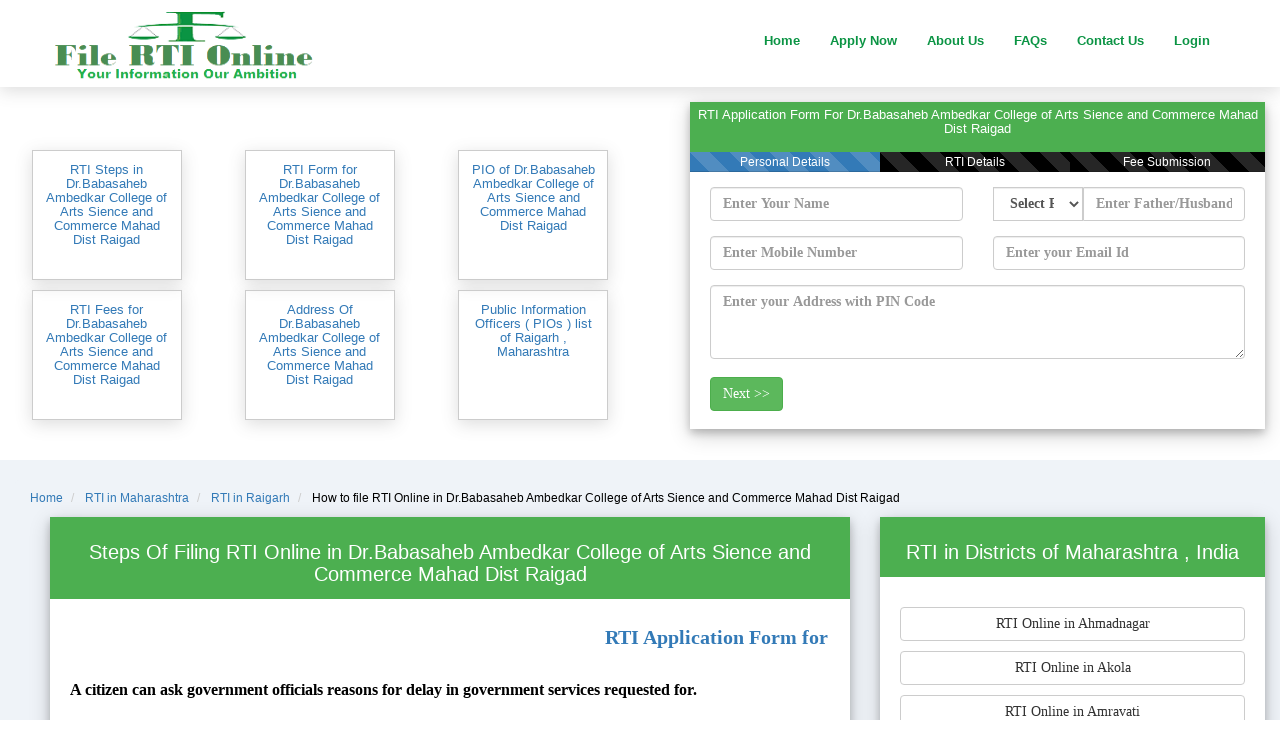

--- FILE ---
content_type: text/html; charset=UTF-8
request_url: https://www.filertionline.in/how-to-file-rti-in-dr-babasaheb-ambedkar-college-of-arts-sience-and-commerce-mahad-dist-raigad-raigarh-in-maharashtra
body_size: 24081
content:
<!DOCTYPE html>
<html lang="en" itemtype="http://www.schema.org/WebPage">
<head>
  
	<meta charset="utf-8" />
	<title>How to File RTI in Dr.Babasaheb Ambedkar College of Arts Sience and Commerce Mahad Dist Raigad  @filertionline.in</title>
	<meta itemprop="name" content="How to File RTI in Dr.Babasaheb Ambedkar College of Arts Sience and Commerce Mahad Dist Raigad  @filertionline.in" />
	<meta name="HandheldFriendly" content="True" />
	<link rel="publisher" href="https://plus.google.com/114662659786719129861"/>
	<meta itemprop="image" content="https://www.filertionline.in/assets/pages/img/maps/Maharashtra-map-rti.png" >
	<meta itemprop="name" content="How to File RTI in Dr.Babasaheb Ambedkar College of Arts Sience and Commerce Mahad Dist Raigad  @filertionline.in" />
	<meta itemprop="description" name="description" content="How to File RTI in Dr.Babasaheb Ambedkar College of Arts Sience and Commerce Mahad Dist Raigad  @filertionline.in , Maharashtra. Pay RT Fee to APIO .We are providing RTI Filing services across India - RTI Application Form in Maharashtra" />
	<link rel="canonical" href="https://www.filertionline.in/how-to-file-rti-in-dr-babasaheb-ambedkar-college-of-arts-sience-and-commerce-mahad-dist-raigad-raigarh-in-maharashtra" />
	<link rel="image_src" href="https://www.filertionline.in/assets/pages/img/maps/Maharashtra-map-rti.png" />
	<meta property="og:title" content="How to File RTI in Dr.Babasaheb Ambedkar College of Arts Sience and Commerce Mahad Dist Raigad  @filertionline.in"/>
	<meta property="og:type" content="article" />
	<meta property="og:url" content="https://www.filertionline.in/how-to-file-rti-in-dr-babasaheb-ambedkar-college-of-arts-sience-and-commerce-mahad-dist-raigad-raigarh-in-maharashtra"/>
	<meta property="og:image" content="https://www.filertionline.in/assets/pages/img/maps/Maharashtra-map-rti.png"/>
	<meta property="og:site_name" content="https://filertionline.in"/>
	<meta property="og:description"  content="How to File RTI in Dr.Babasaheb Ambedkar College of Arts Sience and Commerce Mahad Dist Raigad  @filertionline.in , Maharashtra. Pay RT Fee to APIO .We are providing RTI Filing services across India - RTI Application Form in Maharashtra"/>
	<meta http-equiv="X-UA-Compatible" content="IE=edge">
	<meta content="width=device-width, initial-scale=1" name="viewport" />
	<meta content="FileRTIonline" name="author" />
	
	<link rel="stylesheet" href="https://maxcdn.bootstrapcdn.com/bootstrap/3.4.1/css/bootstrap.min.css">
  
	<link rel="shortcut icon" href="https://www.filertionline.in/favicon.png" />
  
  
	<!-- Adsense Start -->
	<script data-ad-client="ca-pub-1075946627537618" async src="https://pagead2.googlesyndication.com/pagead/js/adsbygoogle.js"></script>
	<!-- Adsense End -->
  
  		<!--- Google Analytics Start -->
			<!-- Global site tag (gtag.js) - Google Analytics -->
				<script async src="https://www.googletagmanager.com/gtag/js?id=UA-57949079-1"></script>
				<script>
				window.dataLayer = window.dataLayer || [];
				function gtag(){dataLayer.push(arguments);}
				gtag('js', new Date());

				gtag('config', 'UA-57949079-1');
				</script>
		<!--- Google Analytics Start -->
		
		<!-- Google event tracking start -->
			<!-- Google Analytics -->
			<script>
			window.ga=window.ga||function(){(ga.q=ga.q||[]).push(arguments)};ga.l=+new Date;
			ga('create', 'UA-57949079-1', 'auto');
			ga('send', 'pageview');
			</script>
			<script async src='https://www.google-analytics.com/analytics.js'></script>
			<!-- End Google Analytics -->
		<!-- Google event tracking end -->
		
		<script type="application/ld+json">
		{
			"@context": "http://schema.org",
			"@type": "WebSite",
			"name": "FileRTIonline",
			"url": "https://www.filertionline.in/"
		}
		</script>
		
		<!-- Yahoo site verification Start -->
			<meta name="msvalidate.01" content="86FBE1A2F8013B38499AF3D41DE146CE" />
		<!-- Yahoo site verification End -->
		
		<!-- Google site verification Start -->
			<meta name="google-site-verification" content="bode-WO4Up1bnHjg5WwLbG6hWGkoktT1CZC_EToFF_g" />
		<!-- Google site verification End -->	
		<!--Start of Tawk.to Script-->

	<!-- oneSignal push notification start-->
	<link rel="manifest" href="https://www.filertionline.in//manifest.json" />
	<script src="https://cdn.onesignal.com/sdks/OneSignalSDK.js" async=""></script>
	<script>
	  var OneSignal = window.OneSignal || [];
	  OneSignal.push(function() {
		OneSignal.init({
		  appId: "c31a35b3-ec6d-4853-b300-3dc8e76d4c25",
		});
	  });
	</script>
	<!-- oneSignal push notification end-->
	
	
	
		<!-- Schema Address Start -->
	<script type="application/ld+json">
	{
	  "@context": "http://schema.org",
	  "@type": "Organization",
	  "address": {
		"@type": "PostalAddress",
		"addressLocality": "Raigarh",
		"postalCode": "",
		"streetAddress": "Raigarh , Maharashtra"
	  },
	  "name": "Dr.Babasaheb Ambedkar College of Arts Sience and Commerce Mahad Dist Raigad "
	}
	</script>
	<!-- Schema Address End -->
		
	<style>
		body{font:20px Montserrat,sans-serif;line-height:1.8;color:#f5f6f7}p{font-size:16px}.margin{margin-bottom:45px}.bg-1{background-color:#fff}.bg-2{background-color:#c0c2c5;color:#fff}.bg-3{background-color:#fff;color:#555}.bg-4{background-color:#2f2f2f;color:#fff}.container-fluid{padding-top:30px;padding-bottom:50px}.navbar{padding-top:15px;padding-bottom:0!important;border:0;border-radius:0;margin-bottom:0;font-size:12px;letter-spacing:0}.navbar-nav li a:hover{color:#1abc9c!important}.navbar-nav li a{font-size:13px;color:#0b9444!important;font-weight:600}.step-card{width:100%;box-shadow:0 4px 8px 0 rgba(0,0,0,.2),0 6px 20px 0 rgba(0,0,0,.19);text-align:center}.rti-step-card{background-color:#5a6477;margin-bottom:20px;width:100%;box-shadow:0 4px 8px 0 rgba(0,0,0,.2),0 6px 20px 0 rgba(0,0,0,.19);text-align:center}.rti-step-card p{color:#fff}.step-header{background-color:#4caf50;color:#fff;padding:2px;font-size:20px}.step-header-org-form{background-color:#4caf50;color:#fff;padding:3px;font-size:16px;margin-top:2px}.org-step-header{color:#fff;font-size:14px;word-wrap:break-word}.step-rti{background-color:#5a6477;color:#fff;font-size:20px;text-align:justify}.step-container{text-align:left;color:#144f57;font-weight:700;padding:20px}.sc_p_ul{font-size:15px!important}.card-pio{padding:5px;overflow:auto;height:220px}.card-pio p{font-family:Muli,sans-serif!important;color:#757575!important;font-size:15px!important}.jumbotron p{color:#144f57;font-weight:700;font-family:cursive}.navbar-default{background-color:#fff!important;border-color:#fff!important}.text-center{text-align:center}.mt-10{margin-top:10px}.mt-20{margin-top:20px}.mt-20-minus{margin-top:-20px}.pd-10{padding:10px}.step-rti p{padding-left:10px;padding-right:10px;padding-bottom:10px}.section_header_pio{font-family:fantasy;color:#963;font-size:25px}.mt_20_mobile{margin-top:20px}.jumbotron_text{padding-left:50px;padding-top:0;background:#cbd7e4;padding-bottom:10px;padding-top:10px}.jumbotron_text_org{background:#e2e2e2;padding-top:10px;padding-top:20px;margin-top:-30px;padding-bottom:20px}.form-declaration{margin-top:0}.mybox{margin-top:-10px}.text-black{color:#000}.pay_button{padding-left:0;padding-right:0}.sec_head_text{color:#0a9443!important;font-family:fantasy!important;font-weight:700;font-size:35px!important}.banner_main{background-image:url(images/gandhi.jpg);height:170px;background-size:cover}@media only screen and (min-width:768px){.jumbotron_text{padding-left:50px;padding-top:140px;background:#fff}.jumbotron_text_org{background:#fff;margin-top:0;padding-left:50px;padding-top:50px}.rti-step-card{margin:20px;width:95%;box-shadow:0 4px 8px 0 rgba(0,0,0,.2),0 6px 20px 0 rgba(0,0,0,.19);text-align:center}.form-declaration{margin-top:-30px}.navbar{padding-bottom:15px!important}.container-fluid{padding-top:50px}.mybox{margin-left:20px!important;margin-top:-30px}.section_header_pio{font-family:fantasy;font-weight:800;color:#963;font-size:35px!important}.desktop_padding_20{padding:20px}.mt_20_mobile{margin-top:0}.step-container{text-align:left;color:#144f57;font-weight:700;font-family:cursive;padding:20px}.pay_button{padding-left:0;padding-right:0;font-size:13px}.sec_head_text{color:#0a9443!important;font-family:fantasy!important;font-weight:700;font-size:50px!important}.banner_main{background-image:url(images/gandhi.jpg);height:430px;background-size:cover}}.smart_menu{margin-bottom:20px;width:130px;height:130px;position:relative;left:50%;-webkit-transform:translateX(-50%);transform:translateX(-50%);overflow:hidden;padding:12px 10px;border:1px solid #ccc;-webkit-box-shadow:0 4px 16px 0 rgba(85,85,85,.2);box-shadow:0 4px 16px 0 rgba(85,85,85,.2)}.smart_menu_pio{margin-top:10px;width:150px;height:130px;position:relative;left:50%;-webkit-transform:translateX(-50%);transform:translateX(-50%);overflow:hidden;padding:12px 10px;border:1px solid #ccc;-webkit-box-shadow:0 4px 16px 0 rgba(85,85,85,.2);box-shadow:0 4px 16px 0 rgba(85,85,85,.2)}.smart_menu_pio>h4{font-size:16px}.smart_menu_container{margin-top:90px;margin-bottom:60px}.nav-sec{border:1px solid #ccc;-webkit-box-shadow:0 4px 16px 0 rgba(85,85,85,.2);box-shadow:0 4px 16px 0 rgba(85,85,85,.2)}.card-image{margin-left:40px;padding-top:10px}.hide_show_trending{display:none}.hide_show_blogs{display:none}.hide_show_states{display:none}.mobile_sidebar{margin-top:106px;background:#0b9444!important}.w3-sidebar{height:100%;width:200px;background-color:#fff;position:fixed!important;z-index:1;overflow:auto}@media (max-width:992px){.w3-sidebar.w3-collapse{display:none}.w3-main{margin-left:0!important;margin-right:0!important}.w3-auto{max-width:100%}}.w3-bar-block .w3-dropdown-click,w3-bar-block .w3-dropdown-hover{width:100%}.w3-bar-block .w3-dropdown-click .w3-dropdown-content,.w3-bar-block .w3-dropdown-hover .w3-dropdown-content{min-width:100%}.w3-bar-block .w3-dropdown-click .w3-button,.w3-bar-block .w3-dropdown-hover .w3-button{width:100%;text-align:left;padding:8px 16px}.w3-bar-block .w3-bar-item{width:100%;display:block;padding:8px 16px;text-align:left;border:none;white-space:normal;float:none;outline:0}.w3-bar-block.w3-center .w3-bar-item{text-align:center}.w3-block{display:block;width:100%}.w3-card,.w3-card-2{box-shadow:0 2px 5px 0 rgba(0,0,0,.16),0 2px 10px 0 rgba(0,0,0,.12)}.w3-card-4,.w3-hover-shadow:hover{box-shadow:0 4px 10px 0 rgba(0,0,0,.2),0 4px 20px 0 rgba(0,0,0,.19)}.w3-animate-left{position:relative;animation:animateleft .4s}@keyframes animateleft{from{left:-300px;opacity:0}to{left:0;opacity:1}}.mobile_sidebar a{color:#f0f8ff}.icon-bar{background-color:#0b9444!important}.navbar-toggle{border-color:#0b9444!important}.hidden{display:hidden}#navbar-close{color:#888;width:22px;height:14px}.glycon-close{font-size:30px;top:-8px!important;color:#0b9444;margin-left:-3px}.card-100{height:100px}.card-70h{height:70px}.myfooter{padding:10px}.myfooter h2{font-family:fantasy;font-size:25px;color:#0b9444}.myfooter a{font-size:13px;color:#fff}.modal-header{background:#0b9444}.modal-header button{margin-top:-40px!important;font-size:50px;padding:0!important;color:#fff!important}.form-group label{color:#000}.org_card_pio{padding-left:5px;overflow:auto;height:110px;text-align:left;font-size:12px}.hide_me{display:none}.bg_black{background-color:#000}.loader{border:10px solid #f3f3f3;border-radius:50%;border-top:10px solid #3498db;width:20px;height:20px;-webkit-animation:spin 2s linear infinite;animation:spin 2s linear infinite}@-webkit-keyframes spin{0%{-webkit-transform:rotate(0)}100%{-webkit-transform:rotate(360deg)}}@keyframes spin{0%{transform:rotate(0)}100%{transform:rotate(360deg)}}.font-13{font-size:13px!important;margin-top:0}.font-16{font-size:16px!important;margin-top:10px}.logo_img{margin-top:-36px;height:90%}@media only screen and (min-width:411px){.logo_img{margin-top:-12px;height:90%}}@media only screen and (min-width:768px){.logo_img{margin-top:-10px;height:65px;margin-left:-35px}}.b{font-weight:700;font-size:16px;color:green}.sample_issue{font-size:15px}.bg_white{background:#fff}::-webkit-scrollbar{width:10px}::-webkit-scrollbar-track{background:#f1f1f1}::-webkit-scrollbar-thumb{background:#6dd0b9}::-webkit-scrollbar-thumb:hover{background:#555}.my_logo{width:300px!important;height:70px!important}.home_sprite{background:url(images/home_sprite.png) no-repeat top left;width:50px;height:50px}.home_sprite.form{background-position:0 0;width:64px;height:64px}.home_sprite.india{background-position:-74px 0}.home_sprite.news{background-position:-134px 0}.home_sprite.rti_symbol{background-position:-194px 0}.home_sprite.steps{background-position:-254px 0}.home_sprite.trending{background-position:-314px 0}.ml-30{margin-left:30px}
	</style>
	
</head>
<body>


<!-- Navbar -->
<nav class="navbar navbar-default navbar-fixed-top nav-sec">
  <div class="container">
    <div class="navbar-header">
      <button type="button" class="navbar-toggle" data-toggle="collapse">
        <div id="navbar-hamburger" class="" onclick="w3_open();">
          <span class="icon-bar"></span>
          <span class="icon-bar"></span>
          <span class="icon-bar"></span>
        </div>
        <div id="navbar-close" class="hidden" onclick="w3_close();">
          <span class="glyphicon glyphicon-remove glycon-close"></span>
        </div>
      </button>
      <a href="https://www.filertionline.in/" class="navbar-brand logo_img" onclick="ga('send', 'event', 'organization-desktop', 'click', 'organization-desktop-logo');"><img class="logo_img my_logo" src="https://www.filertionline.in/images_revamp/logo-png.png"></a>
    </div>
    <div class="collapse navbar-collapse" id="myNavbar">
      <ul class="nav navbar-nav navbar-right">
        <li><a href="https://www.filertionline.in/" title="file rti online home" onclick="ga('send', 'event', 'organization-desktop', 'click', 'organization-desktop-nav-home');">Home</a></li>
        <li><a href="https://www.filertionline.in/rti/file-rti-online-apply.php" title="file rti online application form" onclick="ga('send', 'event', 'organization-desktop', 'click', 'organization-desktop-nav-apply');">Apply Now</a></li>
        <!-- <li><a href="https://www.filertionline.in/rti-fees" title="RTI Application Fees" onclick="ga('send', 'event', 'organization-desktop', 'click', 'organization-desktop-nav-fees');">RTI Fees</a></li>-->
        <li><a href="https://www.filertionline.in/about_us" title="file rti online about us" onclick="ga('send', 'event', 'organization-desktop', 'click', 'organization-desktop-nav-apply');">About Us</a></li>
        <li><a href="https://www.filertionline.in/faqs" title="file rti online frequently asked questions faqs" onclick="ga('send', 'event', 'organization-desktop', 'click', 'organization-desktop-nav-faqs');">FAQs</a></li>
        <li><a href="https://www.filertionline.in/contact_us" title="file rti online contact us" onclick="ga('send', 'event', 'organization-desktop', 'click', 'organization-desktop-nav-contact');">Contact Us</a></li>
		
				<li><a href="#" data-toggle="modal" data-target="#logInModal" onclick="ga('send', 'event', 'organization-desktop', 'click', 'organization-desktop-nav-login');">Login<span class="arrow"></span></a></li>
		      </ul>
    </div>
  </div>
</nav>

<!-- Sidebar on small screens when clicking the menu icon -->
<nav class="w3-sidebar w3-bar-block w3-card w3-animate-left mobile_sidebar" style="display: none;margin-top: 90px;" id="mySidebar">
	<a class="w3-bar-item w3-button" href="https://www.filertionline.in/" title="file rti online home" onclick="w3_close();ga('send', 'event', 'organization-desktop', 'click', 'organization-desktop-nav-home');">Home</a>
	<a class="w3-bar-item w3-button" href="https://www.filertionline.in/rti/file-rti-online-apply.php" title="file rti online application form" onclick="w3_close();ga('send', 'event', 'organization-desktop', 'click', 'organization-desktop-nav-apply');">Apply Now</a>
	<!--<a class="w3-bar-item w3-button" href="https://www.filertionline.in/rti-fees" title="file rti online application form" onclick="w3_close();ga('send', 'event', 'organization-desktop', 'click', 'organization-desktop-fees');">RTI Fees</a>-->
	<a class="w3-bar-item w3-button" href="https://www.filertionline.in/about_us" title="file rti online about us" onclick="w3_close();ga('send', 'event', 'organization-desktop', 'click', 'organization-desktop-nav-apply');">About Us</a>
	<a class="w3-bar-item w3-button" href="https://www.filertionline.in/faqs" title="file rti online frequently asked questions faqs" onclick="w3_close();ga('send', 'event', 'organization-desktop', 'click', 'organization-desktop-nav-faqs');">FAQs</a>
	<a class="w3-bar-item w3-button" href="https://www.filertionline.in/contact_us" title="file rti online contact us" onclick="w3_close();ga('send', 'event', 'organization-desktop', 'click', 'organization-desktop-nav-contact');">Contact Us</a>
			<a class="w3-bar-item w3-button"  href="#" data-toggle="modal" data-target="#logInModal" onclick="w3_close();ga('send', 'event', 'organization-desktop', 'click', 'organization-desktop-nav-login');">Login<span class="arrow"></span></a>
		</nav>
<!-- First Container -->
<div class="jumbotron container-fluid bg-1">
	<div class="row">
		<div class="col-md-6 col-sm-7 col-xs-12">
			<div class="smart_menu_container">
				<div class="row">
					<div class="col-md-4 col-sm-4 col-xs-6">
						<a href="#step-section" id="filing-step" onclick="ga('send', 'event', 'organization-desktop', 'click', 'organization-desktop-filing-steps-scroll');">
							<div class="smart_menu_pio text-center">
								<h1 class="mt-2 font-13">RTI Steps in Dr.Babasaheb Ambedkar College of Arts Sience and Commerce Mahad Dist Raigad </h1>
							</div>
						</a>
					</div>
					<div class="col-md-4 col-sm-4 col-xs-6">
						<a href="#form-section" onclick="gotoform();ga('send', 'event', 'organization-desktop', 'click', 'organization-desktop-rti-form-scroll');">
							<div class="smart_menu_pio text-center">
								<h1 class="mt-1 font-13">RTI Form for  Dr.Babasaheb Ambedkar College of Arts Sience and Commerce Mahad Dist Raigad </h1>
							</div>
						</a>
					</div>
					<div class="col-md-4 col-sm-4 col-xs-6">
						<a href="#pio-section" onclick="ga('send', 'event', 'organization-desktop', 'click', 'organization-desktop-pio-scroll');">
							<div class="smart_menu_pio text-center">
								<h1 class="mt-1 font-13">PIO of   Dr.Babasaheb Ambedkar College of Arts Sience and Commerce Mahad Dist Raigad </h1>
							</div>
						</a>
					</div>
					<div class="col-md-4 col-sm-4 col-xs-6">
						<a href="#fee-section" onclick="ga('send', 'event', 'organization-desktop', 'click', 'organization-desktop-rti-fee-scroll');">
							<div class="smart_menu_pio text-center">
								<h1 class="mt-1 font-13">RTI Fees for  Dr.Babasaheb Ambedkar College of Arts Sience and Commerce Mahad Dist Raigad </h1>
							</div>
						</a>
					</div>
					<div class="col-md-4 col-sm-4 col-xs-6">
						<a href="#address-section" onclick="ga('send', 'event', 'organization-desktop', 'click', 'pio-address-scroll');">
							<div class="smart_menu_pio text-center">
								<h1 class="mt-1 font-13">Address Of Dr.Babasaheb Ambedkar College of Arts Sience and Commerce Mahad Dist Raigad </h1>
							</div>
						</a>
					</div>
					<div class="col-md-4 col-sm-4 col-xs-6">
						<a href="#list-section" id="filing-step" onclick="ga('send', 'event', 'organization-desktop', 'click', 'organization-desktop-guideline-scroll');">
							<div class="smart_menu_pio text-center">
								<h1 class="mt-2 font-13">Public Information Officers ( PIOs ) list of Raigarh , Maharashtra</h1>
							</div>
						</a>
					</div>
				</div>
			</div>
		</div>
		
		<div class="col-md-6 col-sm-5 col-xs-12 jumbotron_text_org" id="form-section">
			<div class="step-card wow fadeInUp">
			  <div class="step-header-org-form">
				<h1 class="step-header-org-form font-13">
					RTI Application Form For Dr.Babasaheb Ambedkar College of Arts Sience and Commerce Mahad Dist Raigad 				</h1>
			  </div>
			  <div class="progress" style="border-radius: 0rem;">
					<div class="progress-bar progress-bar-striped progress-bar-animated step-progress-1" role="progressbar" aria-valuenow="33" aria-valuemin="0" aria-valuemax="100" style="width:33%">
					  Personal Details
					</div>
					<div class="progress-bar progress-bar-striped bg_black step-progress-2" role="progressbar" aria-valuenow="0" aria-valuemin="0" aria-valuemax="100" style="width:33%">
					  RTI Details
					</div>
					<div class="progress-bar progress-bar-striped bg_black step-progress-3" role="progressbar" aria-valuenow="0" aria-valuemin="0" aria-valuemax="100" style="width:34%">
					  Fee Submission
					</div>
			  </div>
			<div class="step-container" style="margin-top:-25px;padding-bottom: 3px !important;">
				<div class="step-1">
					<input type="hidden" name="pio_id" id="pio_id" value="25075" />
					<input type="hidden" name="rtiExpert" id="rtiExpert" value="admin" />
					<input type="hidden" name="source" id="source" value="organization-desktop" />
					<div class="row">
						<div class="col-md-6 col-sm-6 col-xs-12">
							<div class="form-group">
								<input type="text" class="form-control" id="name" name="name" placeholder='Enter Your Name' pattern=".{4,20}" value="" required />
							</div>
						</div>
						
						<div class="col-md-6 col-sm-6 col-xs-12">
							<div class="form-group">
								<div class="input-group">
									<div class="input-group-btn">
										<select class="form-control" name="relation" id="relation" style="width:90px;" required="">
											<option value="">Select Relation</option>
											<option value="so">Father's Name</option>
											<option value="wo">Husband's Name</option>
										</select>
									</div>
									<input type="text" class="form-control" name="fatherName" id="fatherName" pattern=".{4,20}" placeholder='Enter Father/Husband Name' value="" pattern=".{4,20}" required />
								</div>
							</div>
						</div>
						
						<div class="col-md-6 col-sm-6 col-xs-12">
							<div class="form-group">
								<input type="text" class="form-control" name="mobile" id="mobile" pattern="[6-9]{1}[0-9]{9}" value="" placeholder='Enter Mobile Number' required />
							</div>
						</div>
						
						<div class="col-md-6 col-sm-6 col-xs-12">
							<div class="form-group">
								<input type="email" class="form-control" name="email" id="email" placeholder='Enter your Email Id' value="" />
							</div>
						</div>
						
						<div class="col-md-12 col-xs-12">
							<div class="form-group">
								<textarea name='address' id='address' wrap="hard" class="form-control" rows="3" placeholder='Enter your Address with PIN Code' required></textarea>
							</div>
						</div>
					</div>
					
					<div class="form-group">
						<a class="btn btn-success" href="javascript:void(0);" onclick="show_form_tab('step-2','step-1');">Next >></a>
					</div>
				</div>
				
				<div class="step-2 hide_me">
					<div class="row">
						<div class="col-md-6 col-sm-6 col-xs-12">
							<div class="form-group">
								<textarea name='query' id='query' wrap="hard" class="form-control" rows="3" placeholder='Enter Your RTI Query/Questions' required></textarea>
							</div>
						</div>
						<div class="col-md-6 col-sm-6 col-xs-12">
							<div class="form-group">
								<textarea name='addOrg' id='addOrg' wrap="hard" class="form-control" rows="3" placeholder='Enter Organization Address' required>Raigarh , Maharashtra</textarea>
							</div>
						</div>
						
						<div class="col-md-12 col-xs-12">
							<div class="form-group">
																<select name='state' id='state' class="form-control">
									<option value="">Select</option>
									<option value="Andhra Pradesh">Andhra Pradesh (Fee Rs.590)</option>
									<option value="Arunachal Pradesh">Arunachal Pradesh (Fee Rs.590)</option>
									<option value="Assam">Assam (Fee Rs.590)</option>
									<option value="Bihar">Bihar (Fee Rs.590)</option>
									<option value="Chandigarh">Chandigarh (Fee Rs.590)</option>
									<option value="Chhattisgarh">Chhattisgarh (Fee Rs.590)</option>
									<option value="Delhi">Delhi (Fee Rs.590)</option>
									<option value="Goa">Goa (Fee Rs.590)</option>
									<option value="Gujarat">Gujarat (Fee Rs.590)</option>
									<option value="Haryana">Haryana (Fee Rs.590)</option>
									<option value="Himachal Pradesh">Himachal Pradesh (Fee Rs.590)</option>
									<option value="Jammu and Kashmir">Jammu and Kashmir (Fee Rs.590)</option>
									<option value="Jharkhand">Jharkhand (Fee Rs.590)</option>
									<option value="Karnataka">Karnataka (Fee Rs.590)</option>
									<option value="Kerala">Kerala (Fee Rs.590)</option>
									<option value="Madhya Pradesh">Madhya Pradesh (Fee Rs.590)</option>
									<option value="Maharashtra">Maharashtra (Fee Rs.590)</option>
									<option value="Manipur">Manipur (Fee Rs.590)</option>
									<option value="Meghalaya">Meghalaya (Fee Rs.590)</option>
									<option value="Mizoram">Mizoram (Fee Rs.590)</option>
									<option value="Nagaland">Nagaland (Fee Rs.590)</option>
									<option value="Odisha">Odisha (Fee Rs.590)</option>
									<option value="Punjab">Punjab (Fee Rs.590)</option>
									<option value="Rajasthan">Rajasthan (Fee Rs.590)</option>
									<option value="Sikkim">Sikkim (Fee Rs.590)</option>
									<option value="Tamil Nadu">Tamil Nadu (Fee Rs.590)</option>
									<option value="Telangana">Telangana (Fee Rs.590)</option>
									<option value="Tripura">Tripura (Fee Rs.590)</option>
									<option value="Uttar Pradesh">Uttar Pradesh (Fee Rs.590)</option>
									<option value="Uttarakhand">Uttarakhand (Fee Rs.590)</option>
									<option value="West Bengal">West Bengal (Fee Rs.590)</option>
								</select>
							</div>
						</div>
						
						<div class="col-md-12 col-xs-12">
							<div class="form-group">
								<div style="font-size: 14px;">
									<strong>Fee Includes :</strong> Shipping Charge + Drafting Fee + Processing Fee + Government Fee
								</div>
							</div>
						</div>
					</div>
					
					
					<div class="form-group step_2_next">
						<a class="btn btn-info" href="javascript:void(0);" onclick="show_form_tab('step-1','step-2');ga('send', 'event', 'organization-desktop', 'click', 'organization-desktop-rti-form-next');"><< Previous</a>
						<a class="btn btn-success" href="javascript:void(0);" onclick="validateFields();">Next >></a>
					</div>
					<div class="form-group loader hide_me"></div>
				</div>
				
				<div class="step-3 hide_me" style="margin-top: -10px;margin-bottom: 10px;">
					<div class="step-header-org-form">
						<h2 class="step-header-org-form">Your RTI Reference Number is <span id="pay_id_1">xxxxxxxxxxxxxxxxxxxxx</span></h2>
						<span>Please notedown your RTI Referance Number for future communication</span>
					</div>
					<div class="step-header-org-form">
						<h2 class="step-header-org-form">Pay RTI Fee Rs. <span id="pay_fees_1">xxx</span> now to get Information soon.</h2>
					</div>
					
					<div class="step-card" style="margin-top:2px;">
						<div class="step-header-org-form">
							<h2 class="step-header-org-form">If you are asking for photocopy of any documents through rti, then you will have to make additional payment as applicable.</h2>
						</div>
						<div class="step-container">
							<div class="row mt-20-minus" id="payFetails">
							<!-- Commented on 02-Sep-23 for Payumoney issue
								<div class="col-md-4 mt-10">
									<form action="https://www.filertionline.in/payUMoneyPay.php" method="post" name="payuForm" id="payuForm">
										<input type="hidden" name="key" value="Z5ehbI">
										<input type="hidden" name="txnid" value="" id="pay_id_2">
										<input type="hidden" name="amount" value="590" id="pay_fees_2">
										<input type="hidden" name="firstname" value="" id="pay_name">
										<input type="hidden" name="email" value="" id="pay_email">
										<input type="hidden" name="phone" value="" id="pay_mobile">
										<input type="hidden" name="productinfo" value="RTI FEE">
										<input type="hidden" name="surl" value="https://www.filertionline.in/rti/success.php">
										<input type="hidden" name="furl" value="https://www.filertionline.in/rti/failure.php">
										<input type="hidden" name="service_provider" value="payu_paisa">
										<input type="hidden" name="curl" value="https://www.filertionline.in/rti/cancel.php">
										<input type="hidden" name="udf1" value="" id="pay_id_3">
										<input type="hidden" name="udf2" value="RTI APPLICATION" id="">
										<input type="submit" class="btn btn-block btn-primary button-submit mb-2 pay_button" value="Pay  Fee with PayUMoney" onclick="ga('send', 'event', 'organization-desktop', 'click', 'organization-desktop-rti-pay-payumoney');">
									</form>
								</div>
									
								<div class="col-md-4 mt-10">
									<form action="https://www.paypal.com/cgi-bin/webscr" method="post" target="_top">
										<input type='hidden' name='item_name' value='RTI Application Fee'>
										<input type='hidden' name='amount' value='590.00'>
										<input type='hidden' name='item_number' value='' id="paypal_rti_id1">
										<input type='hidden' name='custom' value='' id="paypal_rti_id2">
										
										<input type="hidden" name="cmd" value="_s-xclick">
										<input type="hidden" name="hosted_button_id" value="5PXGKVDZZ8YTC">
										<input type="submit" class="btn btn-block btn-info button-submit mb-2 pay_button" name="submit" value="Pay RTI Fee with PayPal" onclick="ga('send', 'event', 'organization-desktop', 'click', 'organization-desktop-rti-pay-paypal');">
									</form>
								</div>
									
								<div class="col-md-4 mt-10">
									<a href="https://www.filertionline.in/rti/user_panel.php"  class="btn btn-outline btn-block btn-success button-next pay_button" onclick="ga('send', 'event', 'organization-desktop', 'click', 'organization-desktop-rti-go-dashboard');">Go to Dashboard</a>
								</div>	

								-->
								
								<!-- Implemented Instamono Temporarly for Payumoney issue START
								<div class="col-md-6 mt-10">
									<a href="https://www.instamojo.com/@filertionline/lbd55ec2120ef440b825c4f5685b27d01/" rel="im-checkout" data-text="Pay RTI Fee" data-css-style="    color: #ffffff;background: #5cb85c;width: 200px;border-radius: 4px;height: 33px;font-size: 12px !important;"   data-layout="vertical"></a>
									<script src="https://js.instamojo.com/v1/button.js"></script>
								</div>-->
								
								<!-- Instamojo Issue so commented -->
								<!-- <div class="col-md-6 mt-10">
									<form action="https://www.filertionline.in/instamojo/instamojo_pay.php" method="post">
										<input type='hidden' name='name' value='' id='instamojo_name'>
										<input type='hidden' name='rti_fee' value='' id='instamojo_fee'>
										<input type='hidden' name='email' value='' id='instamojo_email'>
										<input type='hidden' name='phone' value='' id='instamojo_phone'>
										<input type='hidden' name='rti_ref_id' value='' id='instamojo_rti_ref_id'>
										<input type='hidden' name='rti_app_type' value='' id='instamojo_rti_app_type'>
										
										<input type="submit" class="btn btn-block btn-info button-submit mb-2 pay_button" name="submit" value="Pay RTI Fee" onclick="ga('send', 'event', 'organization-desktop', 'click', 'organization-desktop-rti-pay-instamojo');">
									</form>
								</div>
								<div class="col-md-6 mt-10">
									<a href="https://www.filertionline.in/rti/user_panel.php"  class="btn btn-outline btn-block btn-success button-next pay_button" onclick="ga('send', 'event', 'organization-desktop', 'click', 'organization-desktop-rti-go-dashboard');">Go to Dashboard</a>
								</div> -->
								
								
								<!-- Implemented Instamono Temporarly for Payumoney issue End-->
								
								<div class="col-md-12 mt-10">
									<a href="https://www.filertionline.in/rti/user_panel.php"  class="btn btn-outline btn-block btn-success button-next pay_button" onclick="ga('send', 'event', 'organization-desktop', 'click', 'organization-desktop-rti-go-dashboard');">Go to Dashboard</a>
								</div>
							</div>
						</div>
					</div>
				</div>
			</div>
			</div>
		</div>
	</div>
</div>


<div class="container-fluid" style="margin-top: -100px;background-color:#eff3f8 !important;margin-bottom:10px;">
			<ol class="breadcrumb" itemscope itemtype="http://schema.org/BreadcrumbList" style="text-align:left;background-color:#eff3f8 !important;font-size:12px;margin-top: -30px;">
						<li itemprop="itemListElement" itemscope itemtype="http://schema.org/ListItem"   >
				 
					<a itemprop="item"  href="https://www.filertionline.in/" title="Home"><span itemprop="name">Home</span></a>
				 			   <meta itemprop="position" content="1"/></li>
						<li itemprop="itemListElement" itemscope itemtype="http://schema.org/ListItem"   >
				 
					<a itemprop="item"  href="https://www.filertionline.in/rti/rti-in-maharashtra" title="RTI in Maharashtra"><span itemprop="name">RTI in Maharashtra</span></a>
				 			   <meta itemprop="position" content="2"/></li>
						<li itemprop="itemListElement" itemscope itemtype="http://schema.org/ListItem"   >
				 
					<a itemprop="item"  href="https://www.filertionline.in/rti/rti-in-maharashtra/rti-in-raigarh" title="RTI in Raigarh"><span itemprop="name">RTI in Raigarh</span></a>
				 			   <meta itemprop="position" content="3"/></li>
						<li itemprop="itemListElement" itemscope itemtype="http://schema.org/ListItem"  >
									<span itemprop="name" style="color:black;">How to file RTI Online in Dr.Babasaheb Ambedkar College of Arts Sience and Commerce Mahad Dist Raigad </span>
				 			   <meta itemprop="position" content="4"/></li>
					</ol> 
		
	</div>


<!-- Second Container -->
<div class="container-fluid text-center" style="margin-top: -100px;background-color:#eff3f8 !important;">
	<div class="row mybox">
		
		<div class="col-md-8 col-sm-8 col-xs-12">
			<div id="step-section" class="mt_20_mobile">
				<div class="step-card wow fadeInUp" style="background-color:white;">
				  <div class="step-header">
					<h2 class="step-header">Steps Of Filing RTI Online in Dr.Babasaheb Ambedkar College of Arts Sience and Commerce Mahad Dist Raigad </h2>
				  </div>
				  <div class="step-container">
					<p style="font-size:20px !important;"><marquee><a href="https://www.filertionline.in/rti-application-form-for-dr-babasaheb-ambedkar-college-of-arts-sience-and-commerce-mahad-dist-raigad-raigarh" title="RTI Application Form for Dr.Babasaheb Ambedkar College of Arts Sience and Commerce Mahad Dist Raigad  ,Maharashtra" onclick="ga('send', 'event', 'organization-desktop', 'click', 'organization-desktop-rti-application-form-link');">RTI Application Form for Dr.Babasaheb Ambedkar College of Arts Sience and Commerce Mahad Dist Raigad  ,Maharashtra</a></marquee></p>
					<p class="mt-4 text-black">A citizen can ask government officials reasons for delay in government services requested for.</p>
					<h1 class="section_header_pio pd-10">Here's a step by step guide to file an RTI application for Dr.Babasaheb Ambedkar College of Arts Sience and Commerce Mahad Dist Raigad </h1>
					<ul style="text-align: left;font-size:15px !important;">
						<li>Write a formal application  may be typed or neatly hand-written , wherein mention atop " Application under RTI act 2005".</li>
						<li>You can write RTI application in English, Hindi or the official language of the area.Address the application to " APIO ".</li>
						<li>Write the name of the office from which you seek information, and the complete, correct address as " Raigarh , Maharashtra ".</li>
						<li>State your request in the form of specific, detailed questions. Ask for documents or extracts of documents, if required. To obtain documents, the applicant has to make a payment of Rs. 2 per page.</li>
						<li>Attach Government RTI Fee in the form of IPO/DD/MO etc as applicable with the RTI Application. Pay fee to " Account Officer or Principal  ".</li>
						<li>Provide your full name and address, contact details, email address and sign the application clearly. Put in the date and the name of your town.</li>
						<li>Take a photocopy for your future references.At the end of the application make a declaration that you are an indian citizen.</li>
						<li>The law mandates that information be provided within 30 days. If this does not happen, you can file an appeal. The first appeal should be addressed to " The Appellate Authority " with the name of the department and the address. The appellate authority is mandated to revert in 45 days from the date of receipt of the appeal. If the Appellate authority refuses/fails to reply, further appeals lie with the Information Commission, the Chief Information Commissioner, State/Central Information Commission.</li>
					</ul>
					</div>
				</div>
			</div>
			
			<!-- sponsored Start 
			<div style="margin-top: 100px;">
							</div>
			<!-- sponsored End -->
			
			<div id="pio-section" class="mt_20_mobile">
				<div class="step-card wow fadeInUp mt-20" style="background-color:white;">
				  <div class="step-header">
					<h2 class="step-header">Public Information officer ( PIO ) of Dr.Babasaheb Ambedkar College of Arts Sience and Commerce Mahad Dist Raigad </h2>
				  </div>
				  <div class="step-container">
					<p class="mt-4 text-black">It is mandatory to send RTI to the right public information officer. PIO of Dr.Babasaheb Ambedkar College of Arts Sience and Commerce Mahad Dist Raigad  is given below ...</p>
					<h1 class="section_header_pio pd-10 text-center">APIO</h1>
					</div>
				</div>
			</div>
			
			
			<div id="fee-section" class="mt_20_mobile">
				<div class="step-card wow fadeInUp mt-20" style="background-color:white;">
				  <div class="step-header">
					<h2 class="step-header">RTI Application's Fee Pay To Of Dr.Babasaheb Ambedkar College of Arts Sience and Commerce Mahad Dist Raigad </h2>
				  </div>
				  <div class="step-container">
					<p class="mt-4 text-black">To whom RTI fees should be paid is game deciding factor of RTI application. You have to pay RTI fee by DD/IPO/Cash to the correct person. Pay RTI of Dr.Babasaheb Ambedkar College of Arts Sience and Commerce Mahad Dist Raigad  to ...</p>
					<h1 class="section_header_pio pd-10 text-center">ACCOUNT OFFICER OR PRINCIPAL </h1>
					</div>
				</div>
			</div>
			
			
			<div id="address-section" class="mt_20_mobile">
				<div class="step-card wow fadeInUp mt-20" style="background-color:white;">
				  <div class="step-header">
					<h2 class="step-header">Address Of Dr.Babasaheb Ambedkar College of Arts Sience and Commerce Mahad Dist Raigad </h2>
				  </div>
				  <div class="step-container">
					<p class="mt-4 text-black">It is necessary to send RTI to the right address. Addres to send RTI application of Dr.Babasaheb Ambedkar College of Arts Sience and Commerce Mahad Dist Raigad  is given below ...</p>
					<h1 class="section_header_pio pd-10">Raigarh , Maharashtra</h1>
					</div>
				</div>
			</div>
			
			<!-- RTI News Section Start -->
							<!-- RTI News Section End -->
			
			
			<div id="list-section" class="mt_20_mobile">
				<div class="step-card wow fadeInUp mt-20" style="background-color:white;">
				  <div class="step-header">
					<h2 class="step-header">List Public Information Officer of organizations in Raigarh , Maharashtra</h2>
				  </div>
					<div class="step-container">
						<p class="mt-4 text-black">It is mandatory to send RTI to the right public information officer. PIO list of Raigarh , Maharashtra is given below ...</p>
						<div class="row">
													<div class="col-lg-4 col-md-4 col-sm-6 col-xs-6 mt-10" style="padding-right: 5px !important; padding-left: 5px !important;">
								<div class="step-card">
									<div class="step-header card-70h">
										<h2 class="org-step-header"><a href="https://www.filertionline.in/how-to-file-rti-in-adarsh-shikshan-prasarak-mandals-college-of-education-raigarh-in-maharashtra" title="How to file RTI Online in Adarsh Shikshan Prasarak Mandals College of Education  ,Maharashtra" style="color: white;" onclick="ga('send', 'event', 'organization-desktop', 'click', 'organization-desktop-pio-list-0');">Adarsh Shikshan Prasarak Mandals College of Education </a></h2>
									</div>
									<div class="card-body">
										<div class="org_card_pio">
											Raigarh , Maharashtra										</div>
									</div>
									<div class="step-header" style="background-color: #4c8aaf;font-size: 15px;">
										<a href="https://www.filertionline.in/rti-application-form-for-adarsh-shikshan-prasarak-mandals-college-of-education-raigarh" title="RTI Application Form for Adarsh Shikshan Prasarak Mandals College of Education  ,Maharashtra" style="color: white;" onclick="ga('send', 'event', 'organization-desktop', 'click', 'organization-desktop-pio-list-apply-0');">Apply</a>
									  </div>
								</div>
							</div>
														<div class="col-lg-4 col-md-4 col-sm-6 col-xs-6 mt-10" style="padding-right: 5px !important; padding-left: 5px !important;">
								<div class="step-card">
									<div class="step-header card-70h">
										<h2 class="org-step-header"><a href="https://www.filertionline.in/how-to-file-rti-in-anjuman-e-islam-education-societys-anjuman-islam-janjira-degree-college-lokmanya-tilak-road-at-post-tal-murud-janjira-dist-raigad-402-401-raigarh-in-maharashtra" title="How to file RTI Online in Anjuman E Islam Education Societys Anjuman Islam Janjira Degree College Lokmanya Tilak Road At Post  ,Maharashtra" style="color: white;" onclick="ga('send', 'event', 'organization-desktop', 'click', 'organization-desktop-pio-list-1');">Anjuman E Islam Education Societys Anjuman Islam Janjira Degree College Lokmanya Tilak Road At Post </a></h2>
									</div>
									<div class="card-body">
										<div class="org_card_pio">
											Raigarh , Maharashtra										</div>
									</div>
									<div class="step-header" style="background-color: #4c8aaf;font-size: 15px;">
										<a href="https://www.filertionline.in/rti-application-form-for-anjuman-e-islam-education-societys-anjuman-islam-janjira-degree-college-lokmanya-tilak-road-at-post-tal-murud-janjira-dist-raigad-402-401-raigarh" title="RTI Application Form for Anjuman E Islam Education Societys Anjuman Islam Janjira Degree College Lokmanya Tilak Road At Post  ,Maharashtra" style="color: white;" onclick="ga('send', 'event', 'organization-desktop', 'click', 'organization-desktop-pio-list-apply-1');">Apply</a>
									  </div>
								</div>
							</div>
														<div class="col-lg-4 col-md-4 col-sm-6 col-xs-6 mt-10" style="padding-right: 5px !important; padding-left: 5px !important;">
								<div class="step-card">
									<div class="step-header card-70h">
										<h2 class="org-step-header"><a href="https://www.filertionline.in/how-to-file-rti-in-assistant-charity-commissioner-office-raigad-in-maharashtra" title="How to file RTI Online in ASSISTANT CHARITY COMMISSIONER OFFICE RAIGAD ,Maharashtra" style="color: white;" onclick="ga('send', 'event', 'organization-desktop', 'click', 'organization-desktop-pio-list-2');">ASSISTANT CHARITY COMMISSIONER OFFICE RAIGAD</a></h2>
									</div>
									<div class="card-body">
										<div class="org_card_pio">
											TO<br />
THE SPIO<br />
O/O THE ASSISTANT CHARITY COMMISSIONER, RAIGAD<br />
DISTT.RAIGAD - ALIBAG <br />
MAHARASHTRA PIN CODE – 402201 <br />
										</div>
									</div>
									<div class="step-header" style="background-color: #4c8aaf;font-size: 15px;">
										<a href="https://www.filertionline.in/rti-application-form-for-assistant-charity-commissioner-office-raigad" title="RTI Application Form for ASSISTANT CHARITY COMMISSIONER OFFICE RAIGAD ,Maharashtra" style="color: white;" onclick="ga('send', 'event', 'organization-desktop', 'click', 'organization-desktop-pio-list-apply-2');">Apply</a>
									  </div>
								</div>
							</div>
														<div class="col-lg-4 col-md-4 col-sm-6 col-xs-6 mt-10" style="padding-right: 5px !important; padding-left: 5px !important;">
								<div class="step-card">
									<div class="step-header card-70h">
										<h2 class="org-step-header"><a href="https://www.filertionline.in/how-to-file-rti-in-c-h-keluskar-homoeopathy-college-alibag-raigarh-in-maharashtra" title="How to file RTI Online in C.H. Keluskar Homoeopathy College, Alibag  ,Maharashtra" style="color: white;" onclick="ga('send', 'event', 'organization-desktop', 'click', 'organization-desktop-pio-list-3');">C.H. Keluskar Homoeopathy College, Alibag </a></h2>
									</div>
									<div class="card-body">
										<div class="org_card_pio">
											Raigarh , Maharashtra										</div>
									</div>
									<div class="step-header" style="background-color: #4c8aaf;font-size: 15px;">
										<a href="https://www.filertionline.in/rti-application-form-for-c-h-keluskar-homoeopathy-college-alibag-raigarh" title="RTI Application Form for C.H. Keluskar Homoeopathy College, Alibag  ,Maharashtra" style="color: white;" onclick="ga('send', 'event', 'organization-desktop', 'click', 'organization-desktop-pio-list-apply-3');">Apply</a>
									  </div>
								</div>
							</div>
														<div class="col-lg-4 col-md-4 col-sm-6 col-xs-6 mt-10" style="padding-right: 5px !important; padding-left: 5px !important;">
								<div class="step-card">
									<div class="step-header card-70h">
										<h2 class="org-step-header"><a href="https://www.filertionline.in/how-to-file-rti-in-dd-vispute-college-of-commerce-science-and-management-raigad-raigarh-in-maharashtra" title="How to file RTI Online in DD VISPUTE COLLEGE OF COMMERCE SCIENCE AND MANAGEMENT, RAIGAD  ,Maharashtra" style="color: white;" onclick="ga('send', 'event', 'organization-desktop', 'click', 'organization-desktop-pio-list-4');">DD VISPUTE COLLEGE OF COMMERCE SCIENCE AND MANAGEMENT, RAIGAD </a></h2>
									</div>
									<div class="card-body">
										<div class="org_card_pio">
											Raigarh , Maharashtra										</div>
									</div>
									<div class="step-header" style="background-color: #4c8aaf;font-size: 15px;">
										<a href="https://www.filertionline.in/rti-application-form-for-dd-vispute-college-of-commerce-science-and-management-raigad-raigarh" title="RTI Application Form for DD VISPUTE COLLEGE OF COMMERCE SCIENCE AND MANAGEMENT, RAIGAD  ,Maharashtra" style="color: white;" onclick="ga('send', 'event', 'organization-desktop', 'click', 'organization-desktop-pio-list-apply-4');">Apply</a>
									  </div>
								</div>
							</div>
														<div class="col-lg-4 col-md-4 col-sm-6 col-xs-6 mt-10" style="padding-right: 5px !important; padding-left: 5px !important;">
								<div class="step-card">
									<div class="step-header card-70h">
										<h2 class="org-step-header"><a href="https://www.filertionline.in/how-to-file-rti-in-district-court-raigad-alibag-in-maharashtra" title="How to file RTI Online in DISTRICT COURT RAIGAD - ALIBAG  ,Maharashtra" style="color: white;" onclick="ga('send', 'event', 'organization-desktop', 'click', 'organization-desktop-pio-list-5');">DISTRICT COURT RAIGAD - ALIBAG </a></h2>
									</div>
									<div class="card-body">
										<div class="org_card_pio">
											TO<br />
THE SPIO<br />
O/O THE PRINCIPAL DISTRICT & SESSIONS JUDGE,<br />
RAIGAD - ALIBAG MAHARASHTRA PIN CODE - 402201 <br />
										</div>
									</div>
									<div class="step-header" style="background-color: #4c8aaf;font-size: 15px;">
										<a href="https://www.filertionline.in/rti-application-form-for-district-court-raigad-alibag" title="RTI Application Form for DISTRICT COURT RAIGAD - ALIBAG  ,Maharashtra" style="color: white;" onclick="ga('send', 'event', 'organization-desktop', 'click', 'organization-desktop-pio-list-apply-5');">Apply</a>
									  </div>
								</div>
							</div>
														<div class="col-lg-4 col-md-4 col-sm-6 col-xs-6 mt-10" style="padding-right: 5px !important; padding-left: 5px !important;">
								<div class="step-card">
									<div class="step-header card-70h">
										<h2 class="org-step-header"><a href="https://www.filertionline.in/how-to-file-rti-in-dr-patangrao-kadam-arts-and-commerce-college-pen-dist-raigad-raigarh-in-maharashtra" title="How to file RTI Online in Dr Patangrao Kadam Arts and Commerce College Pen Dist Raigad  ,Maharashtra" style="color: white;" onclick="ga('send', 'event', 'organization-desktop', 'click', 'organization-desktop-pio-list-6');">Dr Patangrao Kadam Arts and Commerce College Pen Dist Raigad </a></h2>
									</div>
									<div class="card-body">
										<div class="org_card_pio">
											Raigarh , Maharashtra										</div>
									</div>
									<div class="step-header" style="background-color: #4c8aaf;font-size: 15px;">
										<a href="https://www.filertionline.in/rti-application-form-for-dr-patangrao-kadam-arts-and-commerce-college-pen-dist-raigad-raigarh" title="RTI Application Form for Dr Patangrao Kadam Arts and Commerce College Pen Dist Raigad  ,Maharashtra" style="color: white;" onclick="ga('send', 'event', 'organization-desktop', 'click', 'organization-desktop-pio-list-apply-6');">Apply</a>
									  </div>
								</div>
							</div>
														<div class="col-lg-4 col-md-4 col-sm-6 col-xs-6 mt-10" style="padding-right: 5px !important; padding-left: 5px !important;">
								<div class="step-card">
									<div class="step-header card-70h">
										<h2 class="org-step-header"><a href="https://www.filertionline.in/how-to-file-rti-in-dr-babasaheb-ambedkar-college-of-arts-sience-and-commerce-mahad-dist-raigad-raigarh-in-maharashtra" title="How to file RTI Online in Dr.Babasaheb Ambedkar College of Arts Sience and Commerce Mahad Dist Raigad  ,Maharashtra" style="color: white;" onclick="ga('send', 'event', 'organization-desktop', 'click', 'organization-desktop-pio-list-7');">Dr.Babasaheb Ambedkar College of Arts Sience and Commerce Mahad Dist Raigad </a></h2>
									</div>
									<div class="card-body">
										<div class="org_card_pio">
											Raigarh , Maharashtra										</div>
									</div>
									<div class="step-header" style="background-color: #4c8aaf;font-size: 15px;">
										<a href="https://www.filertionline.in/rti-application-form-for-dr-babasaheb-ambedkar-college-of-arts-sience-and-commerce-mahad-dist-raigad-raigarh" title="RTI Application Form for Dr.Babasaheb Ambedkar College of Arts Sience and Commerce Mahad Dist Raigad  ,Maharashtra" style="color: white;" onclick="ga('send', 'event', 'organization-desktop', 'click', 'organization-desktop-pio-list-apply-7');">Apply</a>
									  </div>
								</div>
							</div>
														<div class="col-lg-4 col-md-4 col-sm-6 col-xs-6 mt-10" style="padding-right: 5px !important; padding-left: 5px !important;">
								<div class="step-card">
									<div class="step-header card-70h">
										<h2 class="org-step-header"><a href="https://www.filertionline.in/how-to-file-rti-in-gokhale-education-societys-college-of-arts-commerce-and-science-raigad-raigarh-in-maharashtra" title="How to file RTI Online in GOKHALE EDUCATION SOCIETYS COLLEGE OF ARTS COMMERCE AND SCIENCE, RAIGAD  ,Maharashtra" style="color: white;" onclick="ga('send', 'event', 'organization-desktop', 'click', 'organization-desktop-pio-list-8');">GOKHALE EDUCATION SOCIETYS COLLEGE OF ARTS COMMERCE AND SCIENCE, RAIGAD </a></h2>
									</div>
									<div class="card-body">
										<div class="org_card_pio">
											Raigarh , Maharashtra										</div>
									</div>
									<div class="step-header" style="background-color: #4c8aaf;font-size: 15px;">
										<a href="https://www.filertionline.in/rti-application-form-for-gokhale-education-societys-college-of-arts-commerce-and-science-raigad-raigarh" title="RTI Application Form for GOKHALE EDUCATION SOCIETYS COLLEGE OF ARTS COMMERCE AND SCIENCE, RAIGAD  ,Maharashtra" style="color: white;" onclick="ga('send', 'event', 'organization-desktop', 'click', 'organization-desktop-pio-list-apply-8');">Apply</a>
									  </div>
								</div>
							</div>
														<div class="col-lg-4 col-md-4 col-sm-6 col-xs-6 mt-10" style="padding-right: 5px !important; padding-left: 5px !important;">
								<div class="step-card">
									<div class="step-header card-70h">
										<h2 class="org-step-header"><a href="https://www.filertionline.in/how-to-file-rti-in-gopinath-mahadeo-vedak-pratishthan-gvm-college-of-science-at-tala-dist-raigad-pin-402-111-raigarh-in-maharashtra" title="How to file RTI Online in Gopinath Mahadeo Vedak Pratishthan GVM College of Science at Tala Dist Raigad Pin 402 111  ,Maharashtra" style="color: white;" onclick="ga('send', 'event', 'organization-desktop', 'click', 'organization-desktop-pio-list-9');">Gopinath Mahadeo Vedak Pratishthan GVM College of Science at Tala Dist Raigad Pin 402 111 </a></h2>
									</div>
									<div class="card-body">
										<div class="org_card_pio">
											Raigarh , Maharashtra										</div>
									</div>
									<div class="step-header" style="background-color: #4c8aaf;font-size: 15px;">
										<a href="https://www.filertionline.in/rti-application-form-for-gopinath-mahadeo-vedak-pratishthan-gvm-college-of-science-at-tala-dist-raigad-pin-402-111-raigarh" title="RTI Application Form for Gopinath Mahadeo Vedak Pratishthan GVM College of Science at Tala Dist Raigad Pin 402 111  ,Maharashtra" style="color: white;" onclick="ga('send', 'event', 'organization-desktop', 'click', 'organization-desktop-pio-list-apply-9');">Apply</a>
									  </div>
								</div>
							</div>
														<div class="col-lg-4 col-md-4 col-sm-6 col-xs-6 mt-10" style="padding-right: 5px !important; padding-left: 5px !important;">
								<div class="step-card">
									<div class="step-header card-70h">
										<h2 class="org-step-header"><a href="https://www.filertionline.in/how-to-file-rti-in-gopinath-mahadeo-vedak-pratishthans-gm-vedak-institute-of-technology-raigad-raigarh-in-maharashtra" title="How to file RTI Online in GOPINATH MAHADEO VEDAK PRATISHTHANS GM VEDAK INSTITUTE OF TECHNOLOGY, RAIGAD  ,Maharashtra" style="color: white;" onclick="ga('send', 'event', 'organization-desktop', 'click', 'organization-desktop-pio-list-10');">GOPINATH MAHADEO VEDAK PRATISHTHANS GM VEDAK INSTITUTE OF TECHNOLOGY, RAIGAD </a></h2>
									</div>
									<div class="card-body">
										<div class="org_card_pio">
											Raigarh , Maharashtra										</div>
									</div>
									<div class="step-header" style="background-color: #4c8aaf;font-size: 15px;">
										<a href="https://www.filertionline.in/rti-application-form-for-gopinath-mahadeo-vedak-pratishthans-gm-vedak-institute-of-technology-raigad-raigarh" title="RTI Application Form for GOPINATH MAHADEO VEDAK PRATISHTHANS GM VEDAK INSTITUTE OF TECHNOLOGY, RAIGAD  ,Maharashtra" style="color: white;" onclick="ga('send', 'event', 'organization-desktop', 'click', 'organization-desktop-pio-list-apply-10');">Apply</a>
									  </div>
								</div>
							</div>
														<div class="col-lg-4 col-md-4 col-sm-6 col-xs-6 mt-10" style="padding-right: 5px !important; padding-left: 5px !important;">
								<div class="step-card">
									<div class="step-header card-70h">
										<h2 class="org-step-header"><a href="https://www.filertionline.in/how-to-file-rti-in-government-college-of-education-c/o-government-jr-college-of-education-panvel-dist-raigad-raigarh-in-maharashtra" title="How to file RTI Online in Government College of Education C/o Government Jr College of Education Panvel Dist Raigad  ,Maharashtra" style="color: white;" onclick="ga('send', 'event', 'organization-desktop', 'click', 'organization-desktop-pio-list-11');">Government College of Education C/o Government Jr College of Education Panvel Dist Raigad </a></h2>
									</div>
									<div class="card-body">
										<div class="org_card_pio">
											Raigarh , Maharashtra										</div>
									</div>
									<div class="step-header" style="background-color: #4c8aaf;font-size: 15px;">
										<a href="https://www.filertionline.in/rti-application-form-for-government-college-of-education-c/o-government-jr-college-of-education-panvel-dist-raigad-raigarh" title="RTI Application Form for Government College of Education C/o Government Jr College of Education Panvel Dist Raigad  ,Maharashtra" style="color: white;" onclick="ga('send', 'event', 'organization-desktop', 'click', 'organization-desktop-pio-list-apply-11');">Apply</a>
									  </div>
								</div>
							</div>
														<div class="col-lg-4 col-md-4 col-sm-6 col-xs-6 mt-10" style="padding-right: 5px !important; padding-left: 5px !important;">
								<div class="step-card">
									<div class="step-header card-70h">
										<h2 class="org-step-header"><a href="https://www.filertionline.in/how-to-file-rti-in-higher-education-konkan-region-raigad-in-maharashtra" title="How to file RTI Online in Higher education,Konkan region raigad ,Maharashtra" style="color: white;" onclick="ga('send', 'event', 'organization-desktop', 'click', 'organization-desktop-pio-list-12');">Higher education,Konkan region raigad</a></h2>
									</div>
									<div class="card-body">
										<div class="org_card_pio">
											to<br />
the SPIO<br />
o/o the Regional Joint Director, Higher education,Konkan region, Panvel. Govt. B.Ed. College Campus, Panvel, Dist.-Raigad pin code-410206<br />
										</div>
									</div>
									<div class="step-header" style="background-color: #4c8aaf;font-size: 15px;">
										<a href="https://www.filertionline.in/rti-application-form-for-higher-education-konkan-region-raigad" title="RTI Application Form for Higher education,Konkan region raigad ,Maharashtra" style="color: white;" onclick="ga('send', 'event', 'organization-desktop', 'click', 'organization-desktop-pio-list-apply-12');">Apply</a>
									  </div>
								</div>
							</div>
														<div class="col-lg-4 col-md-4 col-sm-6 col-xs-6 mt-10" style="padding-right: 5px !important; padding-left: 5px !important;">
								<div class="step-card">
									<div class="step-header card-70h">
										<h2 class="org-step-header"><a href="https://www.filertionline.in/how-to-file-rti-in-hirwal-education-trusts-college-of-science-raigarh-in-maharashtra" title="How to file RTI Online in Hirwal Education Trusts College of Science  ,Maharashtra" style="color: white;" onclick="ga('send', 'event', 'organization-desktop', 'click', 'organization-desktop-pio-list-13');">Hirwal Education Trusts College of Science </a></h2>
									</div>
									<div class="card-body">
										<div class="org_card_pio">
											Raigarh , Maharashtra										</div>
									</div>
									<div class="step-header" style="background-color: #4c8aaf;font-size: 15px;">
										<a href="https://www.filertionline.in/rti-application-form-for-hirwal-education-trusts-college-of-science-raigarh" title="RTI Application Form for Hirwal Education Trusts College of Science  ,Maharashtra" style="color: white;" onclick="ga('send', 'event', 'organization-desktop', 'click', 'organization-desktop-pio-list-apply-13');">Apply</a>
									  </div>
								</div>
							</div>
														<div class="col-lg-4 col-md-4 col-sm-6 col-xs-6 mt-10" style="padding-right: 5px !important; padding-left: 5px !important;">
								<div class="step-card">
									<div class="step-header card-70h">
										<h2 class="org-step-header"><a href="https://www.filertionline.in/how-to-file-rti-in-ibsar-college-of-commerce-science-dahivali-tal-karjat-dist-raigad-raigarh-in-maharashtra" title="How to file RTI Online in IBSAR College of Commerce & Science Dahivali Tal Karjat Dist Raigad  ,Maharashtra" style="color: white;" onclick="ga('send', 'event', 'organization-desktop', 'click', 'organization-desktop-pio-list-14');">IBSAR College of Commerce & Science Dahivali Tal Karjat Dist Raigad </a></h2>
									</div>
									<div class="card-body">
										<div class="org_card_pio">
											Raigarh , Maharashtra										</div>
									</div>
									<div class="step-header" style="background-color: #4c8aaf;font-size: 15px;">
										<a href="https://www.filertionline.in/rti-application-form-for-ibsar-college-of-commerce-science-dahivali-tal-karjat-dist-raigad-raigarh" title="RTI Application Form for IBSAR College of Commerce & Science Dahivali Tal Karjat Dist Raigad  ,Maharashtra" style="color: white;" onclick="ga('send', 'event', 'organization-desktop', 'click', 'organization-desktop-pio-list-apply-14');">Apply</a>
									  </div>
								</div>
							</div>
														<div class="col-lg-4 col-md-4 col-sm-6 col-xs-6 mt-10" style="padding-right: 5px !important; padding-left: 5px !important;">
								<div class="step-card">
									<div class="step-header card-70h">
										<h2 class="org-step-header"><a href="https://www.filertionline.in/how-to-file-rti-in-ibsar-trusts-ibsar-institute-of-management-studies-karjat-campus-dahivali-village-karjat-dist-raigad-raigarh-in-maharashtra" title="How to file RTI Online in IBSAR Trusts IBSAR Institute of Management Studies Karjat Campus Dahivali Village Karjat Dist-Raigad ,Maharashtra" style="color: white;" onclick="ga('send', 'event', 'organization-desktop', 'click', 'organization-desktop-pio-list-15');">IBSAR Trusts IBSAR Institute of Management Studies Karjat Campus Dahivali Village Karjat Dist-Raigad</a></h2>
									</div>
									<div class="card-body">
										<div class="org_card_pio">
											Raigarh , Maharashtra										</div>
									</div>
									<div class="step-header" style="background-color: #4c8aaf;font-size: 15px;">
										<a href="https://www.filertionline.in/rti-application-form-for-ibsar-trusts-ibsar-institute-of-management-studies-karjat-campus-dahivali-village-karjat-dist-raigad-raigarh" title="RTI Application Form for IBSAR Trusts IBSAR Institute of Management Studies Karjat Campus Dahivali Village Karjat Dist-Raigad ,Maharashtra" style="color: white;" onclick="ga('send', 'event', 'organization-desktop', 'click', 'organization-desktop-pio-list-apply-15');">Apply</a>
									  </div>
								</div>
							</div>
														<div class="col-lg-4 col-md-4 col-sm-6 col-xs-6 mt-10" style="padding-right: 5px !important; padding-left: 5px !important;">
								<div class="step-card">
									<div class="step-header card-70h">
										<h2 class="org-step-header"><a href="https://www.filertionline.in/how-to-file-rti-in-janardan-bhagat-shikshan-prasarak-sanstha-plot-no-8-janardan-atmaram-bhagat-marg-sector-14-cidco-colony-opp-railway-station-new-panvel-raigarh-in-maharashtra" title="How to file RTI Online in Janardan Bhagat Shikshan Prasarak Sanstha Plot No.-8 Janardan Atmaram Bhagat Marg Sector 14 CIDCO Co ,Maharashtra" style="color: white;" onclick="ga('send', 'event', 'organization-desktop', 'click', 'organization-desktop-pio-list-16');">Janardan Bhagat Shikshan Prasarak Sanstha Plot No.-8 Janardan Atmaram Bhagat Marg Sector 14 CIDCO Co</a></h2>
									</div>
									<div class="card-body">
										<div class="org_card_pio">
											Raigarh , Maharashtra										</div>
									</div>
									<div class="step-header" style="background-color: #4c8aaf;font-size: 15px;">
										<a href="https://www.filertionline.in/rti-application-form-for-janardan-bhagat-shikshan-prasarak-sanstha-plot-no-8-janardan-atmaram-bhagat-marg-sector-14-cidco-colony-opp-railway-station-new-panvel-raigarh" title="RTI Application Form for Janardan Bhagat Shikshan Prasarak Sanstha Plot No.-8 Janardan Atmaram Bhagat Marg Sector 14 CIDCO Co ,Maharashtra" style="color: white;" onclick="ga('send', 'event', 'organization-desktop', 'click', 'organization-desktop-pio-list-apply-16');">Apply</a>
									  </div>
								</div>
							</div>
														<div class="col-lg-4 col-md-4 col-sm-6 col-xs-6 mt-10" style="padding-right: 5px !important; padding-left: 5px !important;">
								<div class="step-card">
									<div class="step-header card-70h">
										<h2 class="org-step-header"><a href="https://www.filertionline.in/how-to-file-rti-in-janardan-bhagat-shikshan-prasarak-sansthas-changu-kana-thakur-arts-commerce-and-science-college-plot-no-01-sector-11-khanda-colony-new-panvel-410-206-raigarh-in-maharashtra" title="How to file RTI Online in Janardan Bhagat Shikshan Prasarak Sansthas Changu Kana Thakur Arts Commerce and Science College Plot ,Maharashtra" style="color: white;" onclick="ga('send', 'event', 'organization-desktop', 'click', 'organization-desktop-pio-list-17');">Janardan Bhagat Shikshan Prasarak Sansthas Changu Kana Thakur Arts Commerce and Science College Plot</a></h2>
									</div>
									<div class="card-body">
										<div class="org_card_pio">
											Raigarh , Maharashtra										</div>
									</div>
									<div class="step-header" style="background-color: #4c8aaf;font-size: 15px;">
										<a href="https://www.filertionline.in/rti-application-form-for-janardan-bhagat-shikshan-prasarak-sansthas-changu-kana-thakur-arts-commerce-and-science-college-plot-no-01-sector-11-khanda-colony-new-panvel-410-206-raigarh" title="RTI Application Form for Janardan Bhagat Shikshan Prasarak Sansthas Changu Kana Thakur Arts Commerce and Science College Plot ,Maharashtra" style="color: white;" onclick="ga('send', 'event', 'organization-desktop', 'click', 'organization-desktop-pio-list-apply-17');">Apply</a>
									  </div>
								</div>
							</div>
														<div class="col-lg-4 col-md-4 col-sm-6 col-xs-6 mt-10" style="padding-right: 5px !important; padding-left: 5px !important;">
								<div class="step-card">
									<div class="step-header card-70h">
										<h2 class="org-step-header"><a href="https://www.filertionline.in/how-to-file-rti-in-janardan-bhagat-shikshan-sansthas-bhagubai-changu-thakur-college-of-law-at-new-panvel-dist-raigad-raigarh-in-maharashtra" title="How to file RTI Online in Janardan Bhagat Shikshan Sansthas Bhagubai Changu Thakur College of Law At New Panvel Dist Raigad  ,Maharashtra" style="color: white;" onclick="ga('send', 'event', 'organization-desktop', 'click', 'organization-desktop-pio-list-18');">Janardan Bhagat Shikshan Sansthas Bhagubai Changu Thakur College of Law At New Panvel Dist Raigad </a></h2>
									</div>
									<div class="card-body">
										<div class="org_card_pio">
											Raigarh , Maharashtra										</div>
									</div>
									<div class="step-header" style="background-color: #4c8aaf;font-size: 15px;">
										<a href="https://www.filertionline.in/rti-application-form-for-janardan-bhagat-shikshan-sansthas-bhagubai-changu-thakur-college-of-law-at-new-panvel-dist-raigad-raigarh" title="RTI Application Form for Janardan Bhagat Shikshan Sansthas Bhagubai Changu Thakur College of Law At New Panvel Dist Raigad  ,Maharashtra" style="color: white;" onclick="ga('send', 'event', 'organization-desktop', 'click', 'organization-desktop-pio-list-apply-18');">Apply</a>
									  </div>
								</div>
							</div>
														<div class="col-lg-4 col-md-4 col-sm-6 col-xs-6 mt-10" style="padding-right: 5px !important; padding-left: 5px !important;">
								<div class="step-card">
									<div class="step-header card-70h">
										<h2 class="org-step-header"><a href="https://www.filertionline.in/how-to-file-rti-in-janardan-bhagat-shikshan-sansthas-changu-kana-thakur-institute-of-anagement-studies-and-research-plot-no-4-sectore-11-khanda-colony-new-panvel-raigarh-in-maharashtra" title="How to file RTI Online in Janardan Bhagat Shikshan Sansthas Changu Kana Thakur Institute of anagement Studies And Research Plo ,Maharashtra" style="color: white;" onclick="ga('send', 'event', 'organization-desktop', 'click', 'organization-desktop-pio-list-19');">Janardan Bhagat Shikshan Sansthas Changu Kana Thakur Institute of anagement Studies And Research Plo</a></h2>
									</div>
									<div class="card-body">
										<div class="org_card_pio">
											Raigarh , Maharashtra										</div>
									</div>
									<div class="step-header" style="background-color: #4c8aaf;font-size: 15px;">
										<a href="https://www.filertionline.in/rti-application-form-for-janardan-bhagat-shikshan-sansthas-changu-kana-thakur-institute-of-anagement-studies-and-research-plot-no-4-sectore-11-khanda-colony-new-panvel-raigarh" title="RTI Application Form for Janardan Bhagat Shikshan Sansthas Changu Kana Thakur Institute of anagement Studies And Research Plo ,Maharashtra" style="color: white;" onclick="ga('send', 'event', 'organization-desktop', 'click', 'organization-desktop-pio-list-apply-19');">Apply</a>
									  </div>
								</div>
							</div>
														<div class="col-lg-4 col-md-4 col-sm-6 col-xs-6 mt-10" style="padding-right: 5px !important; padding-left: 5px !important;">
								<div class="step-card">
									<div class="step-header card-70h">
										<h2 class="org-step-header"><a href="https://www.filertionline.in/how-to-file-rti-in-janata-shikshan-mandal-smt-indirabia-g-kulkarni-arts-j-b-sawant-science-and-sau-jankibai-dhondo-kunte-commerce-college-alibag-dist-raigad-402-201-raigarh-in-maharashtra" title="How to file RTI Online in Janata Shikshan Mandal Smt Indirabia G.Kulkarni Arts J.B.Sawant Science and Sau. Jankibai Dhondo Kun ,Maharashtra" style="color: white;" onclick="ga('send', 'event', 'organization-desktop', 'click', 'organization-desktop-pio-list-20');">Janata Shikshan Mandal Smt Indirabia G.Kulkarni Arts J.B.Sawant Science and Sau. Jankibai Dhondo Kun</a></h2>
									</div>
									<div class="card-body">
										<div class="org_card_pio">
											Raigarh , Maharashtra										</div>
									</div>
									<div class="step-header" style="background-color: #4c8aaf;font-size: 15px;">
										<a href="https://www.filertionline.in/rti-application-form-for-janata-shikshan-mandal-smt-indirabia-g-kulkarni-arts-j-b-sawant-science-and-sau-jankibai-dhondo-kunte-commerce-college-alibag-dist-raigad-402-201-raigarh" title="RTI Application Form for Janata Shikshan Mandal Smt Indirabia G.Kulkarni Arts J.B.Sawant Science and Sau. Jankibai Dhondo Kun ,Maharashtra" style="color: white;" onclick="ga('send', 'event', 'organization-desktop', 'click', 'organization-desktop-pio-list-apply-20');">Apply</a>
									  </div>
								</div>
							</div>
														<div class="col-lg-4 col-md-4 col-sm-6 col-xs-6 mt-10" style="padding-right: 5px !important; padding-left: 5px !important;">
								<div class="step-card">
									<div class="step-header card-70h">
										<h2 class="org-step-header"><a href="https://www.filertionline.in/how-to-file-rti-in-janata-shikshan-mandals-advocate-datta-patil-college-of-law-taluka-alibag-dist-raigad-402-201-raigarh-in-maharashtra" title="How to file RTI Online in Janata Shikshan Mandals Advocate Datta Patil College of Law Taluka Alibag Dist. Raigad 402 201  ,Maharashtra" style="color: white;" onclick="ga('send', 'event', 'organization-desktop', 'click', 'organization-desktop-pio-list-21');">Janata Shikshan Mandals Advocate Datta Patil College of Law Taluka Alibag Dist. Raigad 402 201 </a></h2>
									</div>
									<div class="card-body">
										<div class="org_card_pio">
											Raigarh , Maharashtra										</div>
									</div>
									<div class="step-header" style="background-color: #4c8aaf;font-size: 15px;">
										<a href="https://www.filertionline.in/rti-application-form-for-janata-shikshan-mandals-advocate-datta-patil-college-of-law-taluka-alibag-dist-raigad-402-201-raigarh" title="RTI Application Form for Janata Shikshan Mandals Advocate Datta Patil College of Law Taluka Alibag Dist. Raigad 402 201  ,Maharashtra" style="color: white;" onclick="ga('send', 'event', 'organization-desktop', 'click', 'organization-desktop-pio-list-apply-21');">Apply</a>
									  </div>
								</div>
							</div>
														<div class="col-lg-4 col-md-4 col-sm-6 col-xs-6 mt-10" style="padding-right: 5px !important; padding-left: 5px !important;">
								<div class="step-card">
									<div class="step-header card-70h">
										<h2 class="org-step-header"><a href="https://www.filertionline.in/how-to-file-rti-in-kamalgauri-hiru-patil-shikshan-sansthas-sadguru-vamanbaba-commerce-and-science-college-taloja-majkur-po-taloja-tal-panvel-dist-raigad-raigarh-in-maharashtra" title="How to file RTI Online in Kamalgauri Hiru Patil Shikshan Sansthas Sadguru Vamanbaba Commerce and Science College Taloja Majkur ,Maharashtra" style="color: white;" onclick="ga('send', 'event', 'organization-desktop', 'click', 'organization-desktop-pio-list-22');">Kamalgauri Hiru Patil Shikshan Sansthas Sadguru Vamanbaba Commerce and Science College Taloja Majkur</a></h2>
									</div>
									<div class="card-body">
										<div class="org_card_pio">
											Raigarh , Maharashtra										</div>
									</div>
									<div class="step-header" style="background-color: #4c8aaf;font-size: 15px;">
										<a href="https://www.filertionline.in/rti-application-form-for-kamalgauri-hiru-patil-shikshan-sansthas-sadguru-vamanbaba-commerce-and-science-college-taloja-majkur-po-taloja-tal-panvel-dist-raigad-raigarh" title="RTI Application Form for Kamalgauri Hiru Patil Shikshan Sansthas Sadguru Vamanbaba Commerce and Science College Taloja Majkur ,Maharashtra" style="color: white;" onclick="ga('send', 'event', 'organization-desktop', 'click', 'organization-desktop-pio-list-apply-22');">Apply</a>
									  </div>
								</div>
							</div>
														<div class="col-lg-4 col-md-4 col-sm-6 col-xs-6 mt-10" style="padding-right: 5px !important; padding-left: 5px !important;">
								<div class="step-card">
									<div class="step-header card-70h">
										<h2 class="org-step-header"><a href="https://www.filertionline.in/how-to-file-rti-in-karnala-sports-academys-ksas-barns-college-of-arts-science-commerce-at-plot-no-7-sector-16-behind-hoc-colony-new-panvel-raigarh-in-maharashtra" title="How to file RTI Online in Karnala Sports Academys KSAs Barns college of Arts Science & Commerce At plot no.7 Sector 16 Behind  ,Maharashtra" style="color: white;" onclick="ga('send', 'event', 'organization-desktop', 'click', 'organization-desktop-pio-list-23');">Karnala Sports Academys KSAs Barns college of Arts Science & Commerce At plot no.7 Sector 16 Behind </a></h2>
									</div>
									<div class="card-body">
										<div class="org_card_pio">
											Raigarh , Maharashtra										</div>
									</div>
									<div class="step-header" style="background-color: #4c8aaf;font-size: 15px;">
										<a href="https://www.filertionline.in/rti-application-form-for-karnala-sports-academys-ksas-barns-college-of-arts-science-commerce-at-plot-no-7-sector-16-behind-hoc-colony-new-panvel-raigarh" title="RTI Application Form for Karnala Sports Academys KSAs Barns college of Arts Science & Commerce At plot no.7 Sector 16 Behind  ,Maharashtra" style="color: white;" onclick="ga('send', 'event', 'organization-desktop', 'click', 'organization-desktop-pio-list-apply-23');">Apply</a>
									  </div>
								</div>
							</div>
														<div class="col-lg-4 col-md-4 col-sm-6 col-xs-6 mt-10" style="padding-right: 5px !important; padding-left: 5px !important;">
								<div class="step-card">
									<div class="step-header card-70h">
										<h2 class="org-step-header"><a href="https://www.filertionline.in/how-to-file-rti-in-khalapur-taluka-shikshan-prasarak-mandals-khopoli-municipal-council-college-khopoli-dist-raigad-410-203-raigarh-in-maharashtra" title="How to file RTI Online in Khalapur Taluka Shikshan Prasarak Mandals Khopoli Municipal Council College Khopoli Dist Raigad 410  ,Maharashtra" style="color: white;" onclick="ga('send', 'event', 'organization-desktop', 'click', 'organization-desktop-pio-list-24');">Khalapur Taluka Shikshan Prasarak Mandals Khopoli Municipal Council College Khopoli Dist Raigad 410 </a></h2>
									</div>
									<div class="card-body">
										<div class="org_card_pio">
											Raigarh , Maharashtra										</div>
									</div>
									<div class="step-header" style="background-color: #4c8aaf;font-size: 15px;">
										<a href="https://www.filertionline.in/rti-application-form-for-khalapur-taluka-shikshan-prasarak-mandals-khopoli-municipal-council-college-khopoli-dist-raigad-410-203-raigarh" title="RTI Application Form for Khalapur Taluka Shikshan Prasarak Mandals Khopoli Municipal Council College Khopoli Dist Raigad 410  ,Maharashtra" style="color: white;" onclick="ga('send', 'event', 'organization-desktop', 'click', 'organization-desktop-pio-list-apply-24');">Apply</a>
									  </div>
								</div>
							</div>
														<div class="col-lg-4 col-md-4 col-sm-6 col-xs-6 mt-10" style="padding-right: 5px !important; padding-left: 5px !important;">
								<div class="step-card">
									<div class="step-header card-70h">
										<h2 class="org-step-header"><a href="https://www.filertionline.in/how-to-file-rti-in-konkan-education-societys-anandibai-pradhan-science-college-nagothane-tal-roha-dist-raigad-raigarh-in-maharashtra" title="How to file RTI Online in Konkan Education Societys Anandibai Pradhan Science College Nagothane Tal Roha Dist Raigad  ,Maharashtra" style="color: white;" onclick="ga('send', 'event', 'organization-desktop', 'click', 'organization-desktop-pio-list-25');">Konkan Education Societys Anandibai Pradhan Science College Nagothane Tal Roha Dist Raigad </a></h2>
									</div>
									<div class="card-body">
										<div class="org_card_pio">
											Raigarh , Maharashtra										</div>
									</div>
									<div class="step-header" style="background-color: #4c8aaf;font-size: 15px;">
										<a href="https://www.filertionline.in/rti-application-form-for-konkan-education-societys-anandibai-pradhan-science-college-nagothane-tal-roha-dist-raigad-raigarh" title="RTI Application Form for Konkan Education Societys Anandibai Pradhan Science College Nagothane Tal Roha Dist Raigad  ,Maharashtra" style="color: white;" onclick="ga('send', 'event', 'organization-desktop', 'click', 'organization-desktop-pio-list-apply-25');">Apply</a>
									  </div>
								</div>
							</div>
														<div class="col-lg-4 col-md-4 col-sm-6 col-xs-6 mt-10" style="padding-right: 5px !important; padding-left: 5px !important;">
								<div class="step-card">
									<div class="step-header card-70h">
										<h2 class="org-step-header"><a href="https://www.filertionline.in/how-to-file-rti-in-konkan-education-societys-laxmi-shalini-college-of-arts-commerce-and-science-womens-college-pezari-post-poyned-taluka-alibag-dist-raigad-402-108-raigarh-in-maharashtra" title="How to file RTI Online in Konkan Education Societys Laxmi Shalini College of Arts Commerce and Science Womens College Pezari P ,Maharashtra" style="color: white;" onclick="ga('send', 'event', 'organization-desktop', 'click', 'organization-desktop-pio-list-26');">Konkan Education Societys Laxmi Shalini College of Arts Commerce and Science Womens College Pezari P</a></h2>
									</div>
									<div class="card-body">
										<div class="org_card_pio">
											Raigarh , Maharashtra										</div>
									</div>
									<div class="step-header" style="background-color: #4c8aaf;font-size: 15px;">
										<a href="https://www.filertionline.in/rti-application-form-for-konkan-education-societys-laxmi-shalini-college-of-arts-commerce-and-science-womens-college-pezari-post-poyned-taluka-alibag-dist-raigad-402-108-raigarh" title="RTI Application Form for Konkan Education Societys Laxmi Shalini College of Arts Commerce and Science Womens College Pezari P ,Maharashtra" style="color: white;" onclick="ga('send', 'event', 'organization-desktop', 'click', 'organization-desktop-pio-list-apply-26');">Apply</a>
									  </div>
								</div>
							</div>
														<div class="col-lg-4 col-md-4 col-sm-6 col-xs-6 mt-10" style="padding-right: 5px !important; padding-left: 5px !important;">
								<div class="step-card">
									<div class="step-header card-70h">
										<h2 class="org-step-header"><a href="https://www.filertionline.in/how-to-file-rti-in-konkan-education-societys-narayan-nagu-patil-engineering-college-pen-dist-raigad-raigarh-in-maharashtra" title="How to file RTI Online in Konkan Education Societys Narayan Nagu Patil Engineering College Pen Dist.Raigad  ,Maharashtra" style="color: white;" onclick="ga('send', 'event', 'organization-desktop', 'click', 'organization-desktop-pio-list-27');">Konkan Education Societys Narayan Nagu Patil Engineering College Pen Dist.Raigad </a></h2>
									</div>
									<div class="card-body">
										<div class="org_card_pio">
											Raigarh , Maharashtra										</div>
									</div>
									<div class="step-header" style="background-color: #4c8aaf;font-size: 15px;">
										<a href="https://www.filertionline.in/rti-application-form-for-konkan-education-societys-narayan-nagu-patil-engineering-college-pen-dist-raigad-raigarh" title="RTI Application Form for Konkan Education Societys Narayan Nagu Patil Engineering College Pen Dist.Raigad  ,Maharashtra" style="color: white;" onclick="ga('send', 'event', 'organization-desktop', 'click', 'organization-desktop-pio-list-apply-27');">Apply</a>
									  </div>
								</div>
							</div>
														<div class="col-lg-4 col-md-4 col-sm-6 col-xs-6 mt-10" style="padding-right: 5px !important; padding-left: 5px !important;">
								<div class="step-card">
									<div class="step-header card-70h">
										<h2 class="org-step-header"><a href="https://www.filertionline.in/how-to-file-rti-in-konkan-gyanpeeth-college-of-engineering-vengaon-road-dahivali-tal-karjat-dist-raigad-410-201-raigarh-in-maharashtra" title="How to file RTI Online in Konkan Gyanpeeth College of Engineering Vengaon Road Dahivali Tal Karjat Dist Raigad 410 201  ,Maharashtra" style="color: white;" onclick="ga('send', 'event', 'organization-desktop', 'click', 'organization-desktop-pio-list-28');">Konkan Gyanpeeth College of Engineering Vengaon Road Dahivali Tal Karjat Dist Raigad 410 201 </a></h2>
									</div>
									<div class="card-body">
										<div class="org_card_pio">
											Raigarh , Maharashtra										</div>
									</div>
									<div class="step-header" style="background-color: #4c8aaf;font-size: 15px;">
										<a href="https://www.filertionline.in/rti-application-form-for-konkan-gyanpeeth-college-of-engineering-vengaon-road-dahivali-tal-karjat-dist-raigad-410-201-raigarh" title="RTI Application Form for Konkan Gyanpeeth College of Engineering Vengaon Road Dahivali Tal Karjat Dist Raigad 410 201  ,Maharashtra" style="color: white;" onclick="ga('send', 'event', 'organization-desktop', 'click', 'organization-desktop-pio-list-apply-28');">Apply</a>
									  </div>
								</div>
							</div>
														<div class="col-lg-4 col-md-4 col-sm-6 col-xs-6 mt-10" style="padding-right: 5px !important; padding-left: 5px !important;">
								<div class="step-card">
									<div class="step-header card-70h">
										<h2 class="org-step-header"><a href="https://www.filertionline.in/how-to-file-rti-in-konkan-gyanpeeths-rahul-dharkar-college-of-pharmacy-and-research-institute-vengaon-road-dahivali-karjat-dist-raigad-410-201-raigarh-in-maharashtra" title="How to file RTI Online in Konkan Gyanpeeths Rahul Dharkar College of Pharmacy and Research Institute Vengaon Road Dahivali Kar ,Maharashtra" style="color: white;" onclick="ga('send', 'event', 'organization-desktop', 'click', 'organization-desktop-pio-list-29');">Konkan Gyanpeeths Rahul Dharkar College of Pharmacy and Research Institute Vengaon Road Dahivali Kar</a></h2>
									</div>
									<div class="card-body">
										<div class="org_card_pio">
											Raigarh , Maharashtra										</div>
									</div>
									<div class="step-header" style="background-color: #4c8aaf;font-size: 15px;">
										<a href="https://www.filertionline.in/rti-application-form-for-konkan-gyanpeeths-rahul-dharkar-college-of-pharmacy-and-research-institute-vengaon-road-dahivali-karjat-dist-raigad-410-201-raigarh" title="RTI Application Form for Konkan Gyanpeeths Rahul Dharkar College of Pharmacy and Research Institute Vengaon Road Dahivali Kar ,Maharashtra" style="color: white;" onclick="ga('send', 'event', 'organization-desktop', 'click', 'organization-desktop-pio-list-apply-29');">Apply</a>
									  </div>
								</div>
							</div>
														<div class="col-lg-4 col-md-4 col-sm-6 col-xs-6 mt-10" style="padding-right: 5px !important; padding-left: 5px !important;">
								<div class="step-card">
									<div class="step-header card-70h">
										<h2 class="org-step-header"><a href="https://www.filertionline.in/how-to-file-rti-in-konkan-gynapeeths-karjat-college-of-arts-commerce-and-science-college-raigad-raigarh-in-maharashtra" title="How to file RTI Online in KONKAN GYNAPEETHS KARJAT COLLEGE OF ARTS COMMERCE AND SCIENCE COLLEGE, RAIGAD  ,Maharashtra" style="color: white;" onclick="ga('send', 'event', 'organization-desktop', 'click', 'organization-desktop-pio-list-30');">KONKAN GYNAPEETHS KARJAT COLLEGE OF ARTS COMMERCE AND SCIENCE COLLEGE, RAIGAD </a></h2>
									</div>
									<div class="card-body">
										<div class="org_card_pio">
											Raigarh , Maharashtra										</div>
									</div>
									<div class="step-header" style="background-color: #4c8aaf;font-size: 15px;">
										<a href="https://www.filertionline.in/rti-application-form-for-konkan-gynapeeths-karjat-college-of-arts-commerce-and-science-college-raigad-raigarh" title="RTI Application Form for KONKAN GYNAPEETHS KARJAT COLLEGE OF ARTS COMMERCE AND SCIENCE COLLEGE, RAIGAD  ,Maharashtra" style="color: white;" onclick="ga('send', 'event', 'organization-desktop', 'click', 'organization-desktop-pio-list-apply-30');">Apply</a>
									  </div>
								</div>
							</div>
														<div class="col-lg-4 col-md-4 col-sm-6 col-xs-6 mt-10" style="padding-right: 5px !important; padding-left: 5px !important;">
								<div class="step-card">
									<div class="step-header card-70h">
										<h2 class="org-step-header"><a href="https://www.filertionline.in/how-to-file-rti-in-konkan-unnati-mitra-mandals-vasantrao-naik-arts-commerce-college-murud-janjira-dist-raigad-402-401-raigarh-in-maharashtra" title="How to file RTI Online in Konkan Unnati Mitra Mandals Vasantrao Naik Arts & Commerce College Murud Janjira Dist Raigad 402 401 ,Maharashtra" style="color: white;" onclick="ga('send', 'event', 'organization-desktop', 'click', 'organization-desktop-pio-list-31');">Konkan Unnati Mitra Mandals Vasantrao Naik Arts & Commerce College Murud Janjira Dist Raigad 402 401</a></h2>
									</div>
									<div class="card-body">
										<div class="org_card_pio">
											Raigarh , Maharashtra										</div>
									</div>
									<div class="step-header" style="background-color: #4c8aaf;font-size: 15px;">
										<a href="https://www.filertionline.in/rti-application-form-for-konkan-unnati-mitra-mandals-vasantrao-naik-arts-commerce-college-murud-janjira-dist-raigad-402-401-raigarh" title="RTI Application Form for Konkan Unnati Mitra Mandals Vasantrao Naik Arts & Commerce College Murud Janjira Dist Raigad 402 401 ,Maharashtra" style="color: white;" onclick="ga('send', 'event', 'organization-desktop', 'click', 'organization-desktop-pio-list-apply-31');">Apply</a>
									  </div>
								</div>
							</div>
														<div class="col-lg-4 col-md-4 col-sm-6 col-xs-6 mt-10" style="padding-right: 5px !important; padding-left: 5px !important;">
								<div class="step-card">
									<div class="step-header card-70h">
										<h2 class="org-step-header"><a href="https://www.filertionline.in/how-to-file-rti-in-konkan-unnati-mitra-mandals-vasantrao-naik-college-of-arts-commerce-mhasala-402-105-dist-raigad-raigarh-in-maharashtra" title="How to file RTI Online in Konkan Unnati Mitra Mandals Vasantrao Naik College of Arts & Commerce Mhasala 402 105 Dist Raigad  ,Maharashtra" style="color: white;" onclick="ga('send', 'event', 'organization-desktop', 'click', 'organization-desktop-pio-list-32');">Konkan Unnati Mitra Mandals Vasantrao Naik College of Arts & Commerce Mhasala 402 105 Dist Raigad </a></h2>
									</div>
									<div class="card-body">
										<div class="org_card_pio">
											Raigarh , Maharashtra										</div>
									</div>
									<div class="step-header" style="background-color: #4c8aaf;font-size: 15px;">
										<a href="https://www.filertionline.in/rti-application-form-for-konkan-unnati-mitra-mandals-vasantrao-naik-college-of-arts-commerce-mhasala-402-105-dist-raigad-raigarh" title="RTI Application Form for Konkan Unnati Mitra Mandals Vasantrao Naik College of Arts & Commerce Mhasala 402 105 Dist Raigad  ,Maharashtra" style="color: white;" onclick="ga('send', 'event', 'organization-desktop', 'click', 'organization-desktop-pio-list-apply-32');">Apply</a>
									  </div>
								</div>
							</div>
														<div class="col-lg-4 col-md-4 col-sm-6 col-xs-6 mt-10" style="padding-right: 5px !important; padding-left: 5px !important;">
								<div class="step-card">
									<div class="step-header card-70h">
										<h2 class="org-step-header"><a href="https://www.filertionline.in/how-to-file-rti-in-lokmanya-shikshan-mandals-senior-college-at-chondhi-post-kihim-tal-alibag-dist-raigad-raigarh-in-maharashtra" title="How to file RTI Online in Lokmanya Shikshan Mandals Senior College at Chondhi Post Kihim Tal Alibag Dist Raigad  ,Maharashtra" style="color: white;" onclick="ga('send', 'event', 'organization-desktop', 'click', 'organization-desktop-pio-list-33');">Lokmanya Shikshan Mandals Senior College at Chondhi Post Kihim Tal Alibag Dist Raigad </a></h2>
									</div>
									<div class="card-body">
										<div class="org_card_pio">
											Raigarh , Maharashtra										</div>
									</div>
									<div class="step-header" style="background-color: #4c8aaf;font-size: 15px;">
										<a href="https://www.filertionline.in/rti-application-form-for-lokmanya-shikshan-mandals-senior-college-at-chondhi-post-kihim-tal-alibag-dist-raigad-raigarh" title="RTI Application Form for Lokmanya Shikshan Mandals Senior College at Chondhi Post Kihim Tal Alibag Dist Raigad  ,Maharashtra" style="color: white;" onclick="ga('send', 'event', 'organization-desktop', 'click', 'organization-desktop-pio-list-apply-33');">Apply</a>
									  </div>
								</div>
							</div>
														<div class="col-lg-4 col-md-4 col-sm-6 col-xs-6 mt-10" style="padding-right: 5px !important; padding-left: 5px !important;">
								<div class="step-card">
									<div class="step-header card-70h">
										<h2 class="org-step-header"><a href="https://www.filertionline.in/how-to-file-rti-in-lokvikas-samajik-sanstha-m-m-jagtap-college-of-art-science-commerce-at-mahad-midc-ksf-colony-no-2-dist-raigad-raigarh-in-maharashtra" title="How to file RTI Online in Lokvikas Samajik Sanstha M M Jagtap College of Art Science & Commerce at Mahad MIDC KSF Colony No.2  ,Maharashtra" style="color: white;" onclick="ga('send', 'event', 'organization-desktop', 'click', 'organization-desktop-pio-list-34');">Lokvikas Samajik Sanstha M M Jagtap College of Art Science & Commerce at Mahad MIDC KSF Colony No.2 </a></h2>
									</div>
									<div class="card-body">
										<div class="org_card_pio">
											Raigarh , Maharashtra										</div>
									</div>
									<div class="step-header" style="background-color: #4c8aaf;font-size: 15px;">
										<a href="https://www.filertionline.in/rti-application-form-for-lokvikas-samajik-sanstha-m-m-jagtap-college-of-art-science-commerce-at-mahad-midc-ksf-colony-no-2-dist-raigad-raigarh" title="RTI Application Form for Lokvikas Samajik Sanstha M M Jagtap College of Art Science & Commerce at Mahad MIDC KSF Colony No.2  ,Maharashtra" style="color: white;" onclick="ga('send', 'event', 'organization-desktop', 'click', 'organization-desktop-pio-list-apply-34');">Apply</a>
									  </div>
								</div>
							</div>
														<div class="col-lg-4 col-md-4 col-sm-6 col-xs-6 mt-10" style="padding-right: 5px !important; padding-left: 5px !important;">
								<div class="step-card">
									<div class="step-header card-70h">
										<h2 class="org-step-header"><a href="https://www.filertionline.in/[base64]" title="How to file RTI Online in Mahatma Education Societys Pillais College of Arts Commerce & Science Dr. K.M.Vasudevan Pillas Campu ,Maharashtra" style="color: white;" onclick="ga('send', 'event', 'organization-desktop', 'click', 'organization-desktop-pio-list-35');">Mahatma Education Societys Pillais College of Arts Commerce & Science Dr. K.M.Vasudevan Pillas Campu</a></h2>
									</div>
									<div class="card-body">
										<div class="org_card_pio">
											Raigarh , Maharashtra										</div>
									</div>
									<div class="step-header" style="background-color: #4c8aaf;font-size: 15px;">
										<a href="https://www.filertionline.in/rti-application-form-for-mahatma-education-societys-pillais-college-of-arts-commerce-science-dr-k-m-vasudevan-pillas-campus-plot-no-10-sector-16-podi-no-2-new-panvel-navi-mumbai-410206-raigarh" title="RTI Application Form for Mahatma Education Societys Pillais College of Arts Commerce & Science Dr. K.M.Vasudevan Pillas Campu ,Maharashtra" style="color: white;" onclick="ga('send', 'event', 'organization-desktop', 'click', 'organization-desktop-pio-list-apply-35');">Apply</a>
									  </div>
								</div>
							</div>
														<div class="col-lg-4 col-md-4 col-sm-6 col-xs-6 mt-10" style="padding-right: 5px !important; padding-left: 5px !important;">
								<div class="step-card">
									<div class="step-header card-70h">
										<h2 class="org-step-header"><a href="https://www.filertionline.in/how-to-file-rti-in-mahatma-education-societys-pillais-hocl-college-of-engg-tech-hoc-educational-campus-hoc-colony-rasayani-tal-khalapur-dist-raigad-raigarh-in-maharashtra" title="How to file RTI Online in Mahatma Education Societys Pillais HOCL College of Engg. & Tech HOC Educational Campus HOC Colony Ra ,Maharashtra" style="color: white;" onclick="ga('send', 'event', 'organization-desktop', 'click', 'organization-desktop-pio-list-36');">Mahatma Education Societys Pillais HOCL College of Engg. & Tech HOC Educational Campus HOC Colony Ra</a></h2>
									</div>
									<div class="card-body">
										<div class="org_card_pio">
											Raigarh , Maharashtra										</div>
									</div>
									<div class="step-header" style="background-color: #4c8aaf;font-size: 15px;">
										<a href="https://www.filertionline.in/rti-application-form-for-mahatma-education-societys-pillais-hocl-college-of-engg-tech-hoc-educational-campus-hoc-colony-rasayani-tal-khalapur-dist-raigad-raigarh" title="RTI Application Form for Mahatma Education Societys Pillais HOCL College of Engg. & Tech HOC Educational Campus HOC Colony Ra ,Maharashtra" style="color: white;" onclick="ga('send', 'event', 'organization-desktop', 'click', 'organization-desktop-pio-list-apply-36');">Apply</a>
									  </div>
								</div>
							</div>
														<div class="col-lg-4 col-md-4 col-sm-6 col-xs-6 mt-10" style="padding-right: 5px !important; padding-left: 5px !important;">
								<div class="step-card">
									<div class="step-header card-70h">
										<h2 class="org-step-header"><a href="https://www.filertionline.in/[base64]" title="How to file RTI Online in Mahatma Education Societys Pillais Institute of Information Technology Engineering Media Studies & R ,Maharashtra" style="color: white;" onclick="ga('send', 'event', 'organization-desktop', 'click', 'organization-desktop-pio-list-37');">Mahatma Education Societys Pillais Institute of Information Technology Engineering Media Studies & R</a></h2>
									</div>
									<div class="card-body">
										<div class="org_card_pio">
											Raigarh , Maharashtra										</div>
									</div>
									<div class="step-header" style="background-color: #4c8aaf;font-size: 15px;">
										<a href="https://www.filertionline.in/[base64]" title="RTI Application Form for Mahatma Education Societys Pillais Institute of Information Technology Engineering Media Studies & R ,Maharashtra" style="color: white;" onclick="ga('send', 'event', 'organization-desktop', 'click', 'organization-desktop-pio-list-apply-37');">Apply</a>
									  </div>
								</div>
							</div>
														<div class="col-lg-4 col-md-4 col-sm-6 col-xs-6 mt-10" style="padding-right: 5px !important; padding-left: 5px !important;">
								<div class="step-card">
									<div class="step-header card-70h">
										<h2 class="org-step-header"><a href="https://www.filertionline.in/how-to-file-rti-in-mahatma-education-societys-pillaisa-hoc-institute-of-management-studies-research-hoc-educational-campus-hoc-colony-rasayani-tal-khalapurm-dist-raigad-raigarh-in-maharashtra" title="How to file RTI Online in Mahatma Education Societys Pillaisa HOC Institute of Management Studies & Research, HOC Educational  ,Maharashtra" style="color: white;" onclick="ga('send', 'event', 'organization-desktop', 'click', 'organization-desktop-pio-list-38');">Mahatma Education Societys Pillaisa HOC Institute of Management Studies & Research, HOC Educational </a></h2>
									</div>
									<div class="card-body">
										<div class="org_card_pio">
											Raigarh , Maharashtra										</div>
									</div>
									<div class="step-header" style="background-color: #4c8aaf;font-size: 15px;">
										<a href="https://www.filertionline.in/rti-application-form-for-mahatma-education-societys-pillaisa-hoc-institute-of-management-studies-research-hoc-educational-campus-hoc-colony-rasayani-tal-khalapurm-dist-raigad-raigarh" title="RTI Application Form for Mahatma Education Societys Pillaisa HOC Institute of Management Studies & Research, HOC Educational  ,Maharashtra" style="color: white;" onclick="ga('send', 'event', 'organization-desktop', 'click', 'organization-desktop-pio-list-apply-38');">Apply</a>
									  </div>
								</div>
							</div>
														<div class="col-lg-4 col-md-4 col-sm-6 col-xs-6 mt-10" style="padding-right: 5px !important; padding-left: 5px !important;">
								<div class="step-card">
									<div class="step-header card-70h">
										<h2 class="org-step-header"><a href="https://www.filertionline.in/how-to-file-rti-in-mahatma-education-societys-vidyadhiraja-college-of-physical-education-research-mahatma-school-of-academics-ports-sector-8-new-panvel-raigarh-in-maharashtra" title="How to file RTI Online in Mahatma Education Societys Vidyadhiraja College of Physical Education & Research Mahatma School of A ,Maharashtra" style="color: white;" onclick="ga('send', 'event', 'organization-desktop', 'click', 'organization-desktop-pio-list-39');">Mahatma Education Societys Vidyadhiraja College of Physical Education & Research Mahatma School of A</a></h2>
									</div>
									<div class="card-body">
										<div class="org_card_pio">
											Raigarh , Maharashtra										</div>
									</div>
									<div class="step-header" style="background-color: #4c8aaf;font-size: 15px;">
										<a href="https://www.filertionline.in/rti-application-form-for-mahatma-education-societys-vidyadhiraja-college-of-physical-education-research-mahatma-school-of-academics-ports-sector-8-new-panvel-raigarh" title="RTI Application Form for Mahatma Education Societys Vidyadhiraja College of Physical Education & Research Mahatma School of A ,Maharashtra" style="color: white;" onclick="ga('send', 'event', 'organization-desktop', 'click', 'organization-desktop-pio-list-apply-39');">Apply</a>
									  </div>
								</div>
							</div>
														<div class="col-lg-4 col-md-4 col-sm-6 col-xs-6 mt-10" style="padding-right: 5px !important; padding-left: 5px !important;">
								<div class="step-card">
									<div class="step-header card-70h">
										<h2 class="org-step-header"><a href="https://www.filertionline.in/[base64]" title="How to file RTI Online in Mahatma Education SocietysPillais Institute of anagement Studies and Research Composite College Comp ,Maharashtra" style="color: white;" onclick="ga('send', 'event', 'organization-desktop', 'click', 'organization-desktop-pio-list-40');">Mahatma Education SocietysPillais Institute of anagement Studies and Research Composite College Comp</a></h2>
									</div>
									<div class="card-body">
										<div class="org_card_pio">
											Raigarh , Maharashtra										</div>
									</div>
									<div class="step-header" style="background-color: #4c8aaf;font-size: 15px;">
										<a href="https://www.filertionline.in/rti-application-form-for-mahatma-education-societyspillais-institute-of-anagement-studies-and-research-composite-college-complex-campus-plot-no-10-sector-16-podi-no-2-new-panvel-410-206-raigarh" title="RTI Application Form for Mahatma Education SocietysPillais Institute of anagement Studies and Research Composite College Comp ,Maharashtra" style="color: white;" onclick="ga('send', 'event', 'organization-desktop', 'click', 'organization-desktop-pio-list-apply-40');">Apply</a>
									  </div>
								</div>
							</div>
														<div class="col-lg-4 col-md-4 col-sm-6 col-xs-6 mt-10" style="padding-right: 5px !important; padding-left: 5px !important;">
								<div class="step-card">
									<div class="step-header card-70h">
										<h2 class="org-step-header"><a href="https://www.filertionline.in/how-to-file-rti-in-mahatma-phule-arts-science-and-commerce-college-panvel-dist-raigad-410-206-raigarh-in-maharashtra" title="How to file RTI Online in Mahatma Phule Arts Science and Commerce College Panvel Dist Raigad 410 206  ,Maharashtra" style="color: white;" onclick="ga('send', 'event', 'organization-desktop', 'click', 'organization-desktop-pio-list-41');">Mahatma Phule Arts Science and Commerce College Panvel Dist Raigad 410 206 </a></h2>
									</div>
									<div class="card-body">
										<div class="org_card_pio">
											Raigarh , Maharashtra										</div>
									</div>
									<div class="step-header" style="background-color: #4c8aaf;font-size: 15px;">
										<a href="https://www.filertionline.in/rti-application-form-for-mahatma-phule-arts-science-and-commerce-college-panvel-dist-raigad-410-206-raigarh" title="RTI Application Form for Mahatma Phule Arts Science and Commerce College Panvel Dist Raigad 410 206  ,Maharashtra" style="color: white;" onclick="ga('send', 'event', 'organization-desktop', 'click', 'organization-desktop-pio-list-apply-41');">Apply</a>
									  </div>
								</div>
							</div>
														<div class="col-lg-4 col-md-4 col-sm-6 col-xs-6 mt-10" style="padding-right: 5px !important; padding-left: 5px !important;">
								<div class="step-card">
									<div class="step-header card-70h">
										<h2 class="org-step-header"><a href="https://www.filertionline.in/how-to-file-rti-in-mangaon-shikshan-prasarak-mandals-senior-college-of-arts-and-science-at-post-mangaon-dist-raigad-raigarh-in-maharashtra" title="How to file RTI Online in Mangaon Shikshan Prasarak Mandals Senior College of Arts and Science At Post Mangaon Dist-Raigad  ,Maharashtra" style="color: white;" onclick="ga('send', 'event', 'organization-desktop', 'click', 'organization-desktop-pio-list-42');">Mangaon Shikshan Prasarak Mandals Senior College of Arts and Science At Post Mangaon Dist-Raigad </a></h2>
									</div>
									<div class="card-body">
										<div class="org_card_pio">
											Raigarh , Maharashtra										</div>
									</div>
									<div class="step-header" style="background-color: #4c8aaf;font-size: 15px;">
										<a href="https://www.filertionline.in/rti-application-form-for-mangaon-shikshan-prasarak-mandals-senior-college-of-arts-and-science-at-post-mangaon-dist-raigad-raigarh" title="RTI Application Form for Mangaon Shikshan Prasarak Mandals Senior College of Arts and Science At Post Mangaon Dist-Raigad  ,Maharashtra" style="color: white;" onclick="ga('send', 'event', 'organization-desktop', 'click', 'organization-desktop-pio-list-apply-42');">Apply</a>
									  </div>
								</div>
							</div>
														<div class="col-lg-4 col-md-4 col-sm-6 col-xs-6 mt-10" style="padding-right: 5px !important; padding-left: 5px !important;">
								<div class="step-card">
									<div class="step-header card-70h">
										<h2 class="org-step-header"><a href="https://www.filertionline.in/[base64]" title="How to file RTI Online in Mangaon Taluka Education Societys Doshi Vakil Arts College and Goregaon Nagari Sahakari Bank Science ,Maharashtra" style="color: white;" onclick="ga('send', 'event', 'organization-desktop', 'click', 'organization-desktop-pio-list-43');">Mangaon Taluka Education Societys Doshi Vakil Arts College and Goregaon Nagari Sahakari Bank Science</a></h2>
									</div>
									<div class="card-body">
										<div class="org_card_pio">
											Raigarh , Maharashtra										</div>
									</div>
									<div class="step-header" style="background-color: #4c8aaf;font-size: 15px;">
										<a href="https://www.filertionline.in/rti-application-form-for-mangaon-taluka-education-societys-doshi-vakil-arts-college-and-goregaon-nagari-sahakari-bank-science-commerce-college-at-goregaon-tal-mangaon-dist-raigad-402-103-raigarh" title="RTI Application Form for Mangaon Taluka Education Societys Doshi Vakil Arts College and Goregaon Nagari Sahakari Bank Science ,Maharashtra" style="color: white;" onclick="ga('send', 'event', 'organization-desktop', 'click', 'organization-desktop-pio-list-apply-43');">Apply</a>
									  </div>
								</div>
							</div>
														<div class="col-lg-4 col-md-4 col-sm-6 col-xs-6 mt-10" style="padding-right: 5px !important; padding-left: 5px !important;">
								<div class="step-card">
									<div class="step-header card-70h">
										<h2 class="org-step-header"><a href="https://www.filertionline.in/how-to-file-rti-in-mb-more-foundation-of-arts-commerce-science-women-college-raigad-raigarh-in-maharashtra" title="How to file RTI Online in MB MORE FOUNDATION OF ARTS COMMERCE SCIENCE WOMEN COLLEGE, RAIGAD  ,Maharashtra" style="color: white;" onclick="ga('send', 'event', 'organization-desktop', 'click', 'organization-desktop-pio-list-44');">MB MORE FOUNDATION OF ARTS COMMERCE SCIENCE WOMEN COLLEGE, RAIGAD </a></h2>
									</div>
									<div class="card-body">
										<div class="org_card_pio">
											Raigarh , Maharashtra										</div>
									</div>
									<div class="step-header" style="background-color: #4c8aaf;font-size: 15px;">
										<a href="https://www.filertionline.in/rti-application-form-for-mb-more-foundation-of-arts-commerce-science-women-college-raigad-raigarh" title="RTI Application Form for MB MORE FOUNDATION OF ARTS COMMERCE SCIENCE WOMEN COLLEGE, RAIGAD  ,Maharashtra" style="color: white;" onclick="ga('send', 'event', 'organization-desktop', 'click', 'organization-desktop-pio-list-apply-44');">Apply</a>
									  </div>
								</div>
							</div>
														<div class="col-lg-4 col-md-4 col-sm-6 col-xs-6 mt-10" style="padding-right: 5px !important; padding-left: 5px !important;">
								<div class="step-card">
									<div class="step-header card-70h">
										<h2 class="org-step-header"><a href="https://www.filertionline.in/how-to-file-rti-in-navjeevan-education-societys-college-of-education-raigarh-in-maharashtra" title="How to file RTI Online in Navjeevan Education Societys College of Education  ,Maharashtra" style="color: white;" onclick="ga('send', 'event', 'organization-desktop', 'click', 'organization-desktop-pio-list-45');">Navjeevan Education Societys College of Education </a></h2>
									</div>
									<div class="card-body">
										<div class="org_card_pio">
											Raigarh , Maharashtra										</div>
									</div>
									<div class="step-header" style="background-color: #4c8aaf;font-size: 15px;">
										<a href="https://www.filertionline.in/rti-application-form-for-navjeevan-education-societys-college-of-education-raigarh" title="RTI Application Form for Navjeevan Education Societys College of Education  ,Maharashtra" style="color: white;" onclick="ga('send', 'event', 'organization-desktop', 'click', 'organization-desktop-pio-list-apply-45');">Apply</a>
									  </div>
								</div>
							</div>
														<div class="col-lg-4 col-md-4 col-sm-6 col-xs-6 mt-10" style="padding-right: 5px !important; padding-left: 5px !important;">
								<div class="step-card">
									<div class="step-header card-70h">
										<h2 class="org-step-header"><a href="https://www.filertionline.in/how-to-file-rti-in-navyug-vidaypeeth-trusts-college-of-master-of-computer-application-at-ladvali-taluka-mahad-dist-raigad-402-301-raigarh-in-maharashtra" title="How to file RTI Online in Navyug Vidaypeeth Trusts College of Master of Computer Application at Ladvali Taluka Mahad Dist Raig ,Maharashtra" style="color: white;" onclick="ga('send', 'event', 'organization-desktop', 'click', 'organization-desktop-pio-list-46');">Navyug Vidaypeeth Trusts College of Master of Computer Application at Ladvali Taluka Mahad Dist Raig</a></h2>
									</div>
									<div class="card-body">
										<div class="org_card_pio">
											Raigarh , Maharashtra										</div>
									</div>
									<div class="step-header" style="background-color: #4c8aaf;font-size: 15px;">
										<a href="https://www.filertionline.in/rti-application-form-for-navyug-vidaypeeth-trusts-college-of-master-of-computer-application-at-ladvali-taluka-mahad-dist-raigad-402-301-raigarh" title="RTI Application Form for Navyug Vidaypeeth Trusts College of Master of Computer Application at Ladvali Taluka Mahad Dist Raig ,Maharashtra" style="color: white;" onclick="ga('send', 'event', 'organization-desktop', 'click', 'organization-desktop-pio-list-apply-46');">Apply</a>
									  </div>
								</div>
							</div>
														<div class="col-lg-4 col-md-4 col-sm-6 col-xs-6 mt-10" style="padding-right: 5px !important; padding-left: 5px !important;">
								<div class="step-card">
									<div class="step-header card-70h">
										<h2 class="org-step-header"><a href="https://www.filertionline.in/how-to-file-rti-in-pi-panvel-police-station-in-maharashtra" title="How to file RTI Online in P.I. PANVEL POLICE STATION ,Maharashtra" style="color: white;" onclick="ga('send', 'event', 'organization-desktop', 'click', 'organization-desktop-pio-list-47');">P.I. PANVEL POLICE STATION</a></h2>
									</div>
									<div class="card-body">
										<div class="org_card_pio">
											TO<br />
THE SPIO<br />
O/O THE P.I.<br />
PANVEL POLICE STATION, RAIGAD<br />
MAHARASHTRA PIN CODE - 410206<br />
										</div>
									</div>
									<div class="step-header" style="background-color: #4c8aaf;font-size: 15px;">
										<a href="https://www.filertionline.in/rti-application-form-for-pi-panvel-police-station" title="RTI Application Form for P.I. PANVEL POLICE STATION ,Maharashtra" style="color: white;" onclick="ga('send', 'event', 'organization-desktop', 'click', 'organization-desktop-pio-list-apply-47');">Apply</a>
									  </div>
								</div>
							</div>
														<div class="col-lg-4 col-md-4 col-sm-6 col-xs-6 mt-10" style="padding-right: 5px !important; padding-left: 5px !important;">
								<div class="step-card">
									<div class="step-header card-70h">
										<h2 class="org-step-header"><a href="https://www.filertionline.in/how-to-file-rti-in-parkhe-research-institute-raigarh-in-maharashtra" title="How to file RTI Online in Parkhe research institute  ,Maharashtra" style="color: white;" onclick="ga('send', 'event', 'organization-desktop', 'click', 'organization-desktop-pio-list-48');">Parkhe research institute </a></h2>
									</div>
									<div class="card-body">
										<div class="org_card_pio">
											Raigarh , Maharashtra										</div>
									</div>
									<div class="step-header" style="background-color: #4c8aaf;font-size: 15px;">
										<a href="https://www.filertionline.in/rti-application-form-for-parkhe-research-institute-raigarh" title="RTI Application Form for Parkhe research institute  ,Maharashtra" style="color: white;" onclick="ga('send', 'event', 'organization-desktop', 'click', 'organization-desktop-pio-list-apply-48');">Apply</a>
									  </div>
								</div>
							</div>
														<div class="col-lg-4 col-md-4 col-sm-6 col-xs-6 mt-10" style="padding-right: 5px !important; padding-left: 5px !important;">
								<div class="step-card">
									<div class="step-header card-70h">
										<h2 class="org-step-header"><a href="https://www.filertionline.in/how-to-file-rti-in-pen-education-societys-bhausaheb-nene-arts-science-and-commerce-college-pen-dist-raigad-402-107-raigarh-in-maharashtra" title="How to file RTI Online in Pen Education Societys Bhausaheb Nene Arts Science and Commerce College Pen Dist Raigad 402 107  ,Maharashtra" style="color: white;" onclick="ga('send', 'event', 'organization-desktop', 'click', 'organization-desktop-pio-list-49');">Pen Education Societys Bhausaheb Nene Arts Science and Commerce College Pen Dist Raigad 402 107 </a></h2>
									</div>
									<div class="card-body">
										<div class="org_card_pio">
											Raigarh , Maharashtra										</div>
									</div>
									<div class="step-header" style="background-color: #4c8aaf;font-size: 15px;">
										<a href="https://www.filertionline.in/rti-application-form-for-pen-education-societys-bhausaheb-nene-arts-science-and-commerce-college-pen-dist-raigad-402-107-raigarh" title="RTI Application Form for Pen Education Societys Bhausaheb Nene Arts Science and Commerce College Pen Dist Raigad 402 107  ,Maharashtra" style="color: white;" onclick="ga('send', 'event', 'organization-desktop', 'click', 'organization-desktop-pio-list-apply-49');">Apply</a>
									  </div>
								</div>
							</div>
														<div class="col-lg-4 col-md-4 col-sm-6 col-xs-6 mt-10" style="padding-right: 5px !important; padding-left: 5px !important;">
								<div class="step-card">
									<div class="step-header card-70h">
										<h2 class="org-step-header"><a href="https://www.filertionline.in/how-to-file-rti-in-pen-municipal-council-in-maharashtra" title="How to file RTI Online in PEN MUNICIPAL COUNCIL ,Maharashtra" style="color: white;" onclick="ga('send', 'event', 'organization-desktop', 'click', 'organization-desktop-pio-list-50');">PEN MUNICIPAL COUNCIL</a></h2>
									</div>
									<div class="card-body">
										<div class="org_card_pio">
											<br />
TO<br />
THE SPIO<br />
PEN MUNICIPAL COUNCIL<br />
SHARAD PAWAR BHAWAN PEN<br />
DISTRICT :- RAIGAD <br />
MAHARASHTRA PIN CODE – 402107 <br />
										</div>
									</div>
									<div class="step-header" style="background-color: #4c8aaf;font-size: 15px;">
										<a href="https://www.filertionline.in/rti-application-form-for-pen-municipal-council" title="RTI Application Form for PEN MUNICIPAL COUNCIL ,Maharashtra" style="color: white;" onclick="ga('send', 'event', 'organization-desktop', 'click', 'organization-desktop-pio-list-apply-50');">Apply</a>
									  </div>
								</div>
							</div>
														<div class="col-lg-4 col-md-4 col-sm-6 col-xs-6 mt-10" style="padding-right: 5px !important; padding-left: 5px !important;">
								<div class="step-card">
									<div class="step-header card-70h">
										<h2 class="org-step-header"><a href="https://www.filertionline.in/how-to-file-rti-in-pillai-hoc-college-of-architecture-raigarh-in-maharashtra" title="How to file RTI Online in PILLAI HOC COLLEGE OF ARCHITECTURE  ,Maharashtra" style="color: white;" onclick="ga('send', 'event', 'organization-desktop', 'click', 'organization-desktop-pio-list-51');">PILLAI HOC COLLEGE OF ARCHITECTURE </a></h2>
									</div>
									<div class="card-body">
										<div class="org_card_pio">
											Raigarh , Maharashtra										</div>
									</div>
									<div class="step-header" style="background-color: #4c8aaf;font-size: 15px;">
										<a href="https://www.filertionline.in/rti-application-form-for-pillai-hoc-college-of-architecture-raigarh" title="RTI Application Form for PILLAI HOC COLLEGE OF ARCHITECTURE  ,Maharashtra" style="color: white;" onclick="ga('send', 'event', 'organization-desktop', 'click', 'organization-desktop-pio-list-apply-51');">Apply</a>
									  </div>
								</div>
							</div>
														<div class="col-lg-4 col-md-4 col-sm-6 col-xs-6 mt-10" style="padding-right: 5px !important; padding-left: 5px !important;">
								<div class="step-card">
									<div class="step-header card-70h">
										<h2 class="org-step-header"><a href="https://www.filertionline.in/how-to-file-rti-in-pillai-hoc-college-of-education-and-research-pillai-hocl-educational-campus-rasayani-tal:-khalapur-dist-raigad-410207-raigarh-in-maharashtra" title="How to file RTI Online in Pillai HOC College of Education and Research, Pillai HOCL Educational Campus, Rasayani, Tal: Khalapu ,Maharashtra" style="color: white;" onclick="ga('send', 'event', 'organization-desktop', 'click', 'organization-desktop-pio-list-52');">Pillai HOC College of Education and Research, Pillai HOCL Educational Campus, Rasayani, Tal: Khalapu</a></h2>
									</div>
									<div class="card-body">
										<div class="org_card_pio">
											Raigarh , Maharashtra										</div>
									</div>
									<div class="step-header" style="background-color: #4c8aaf;font-size: 15px;">
										<a href="https://www.filertionline.in/rti-application-form-for-pillai-hoc-college-of-education-and-research-pillai-hocl-educational-campus-rasayani-tal:-khalapur-dist-raigad-410207-raigarh" title="RTI Application Form for Pillai HOC College of Education and Research, Pillai HOCL Educational Campus, Rasayani, Tal: Khalapu ,Maharashtra" style="color: white;" onclick="ga('send', 'event', 'organization-desktop', 'click', 'organization-desktop-pio-list-apply-52');">Apply</a>
									  </div>
								</div>
							</div>
														<div class="col-lg-4 col-md-4 col-sm-6 col-xs-6 mt-10" style="padding-right: 5px !important; padding-left: 5px !important;">
								<div class="step-card">
									<div class="step-header card-70h">
										<h2 class="org-step-header"><a href="https://www.filertionline.in/how-to-file-rti-in-pillais-hoc-college-of-science-at-rasayani-tal-khalapur-dist-raigad-raigarh-in-maharashtra" title="How to file RTI Online in Pillais HOC College of Science At Rasayani Tal Khalapur Dist Raigad  ,Maharashtra" style="color: white;" onclick="ga('send', 'event', 'organization-desktop', 'click', 'organization-desktop-pio-list-53');">Pillais HOC College of Science At Rasayani Tal Khalapur Dist Raigad </a></h2>
									</div>
									<div class="card-body">
										<div class="org_card_pio">
											Raigarh , Maharashtra										</div>
									</div>
									<div class="step-header" style="background-color: #4c8aaf;font-size: 15px;">
										<a href="https://www.filertionline.in/rti-application-form-for-pillais-hoc-college-of-science-at-rasayani-tal-khalapur-dist-raigad-raigarh" title="RTI Application Form for Pillais HOC College of Science At Rasayani Tal Khalapur Dist Raigad  ,Maharashtra" style="color: white;" onclick="ga('send', 'event', 'organization-desktop', 'click', 'organization-desktop-pio-list-apply-53');">Apply</a>
									  </div>
								</div>
							</div>
														<div class="col-lg-4 col-md-4 col-sm-6 col-xs-6 mt-10" style="padding-right: 5px !important; padding-left: 5px !important;">
								<div class="step-card">
									<div class="step-header card-70h">
										<h2 class="org-step-header"><a href="https://www.filertionline.in/how-to-file-rti-in-post-graduate-institute-of-post-harvest-management-killa-roha-raigarh-in-maharashtra" title="How to file RTI Online in POST GRADUATE INSTITUTE OF POST HARVEST MANAGEMENT, KILLA-ROHA  ,Maharashtra" style="color: white;" onclick="ga('send', 'event', 'organization-desktop', 'click', 'organization-desktop-pio-list-54');">POST GRADUATE INSTITUTE OF POST HARVEST MANAGEMENT, KILLA-ROHA </a></h2>
									</div>
									<div class="card-body">
										<div class="org_card_pio">
											Raigarh , Maharashtra										</div>
									</div>
									<div class="step-header" style="background-color: #4c8aaf;font-size: 15px;">
										<a href="https://www.filertionline.in/rti-application-form-for-post-graduate-institute-of-post-harvest-management-killa-roha-raigarh" title="RTI Application Form for POST GRADUATE INSTITUTE OF POST HARVEST MANAGEMENT, KILLA-ROHA  ,Maharashtra" style="color: white;" onclick="ga('send', 'event', 'organization-desktop', 'click', 'organization-desktop-pio-list-apply-54');">Apply</a>
									  </div>
								</div>
							</div>
														<div class="col-lg-4 col-md-4 col-sm-6 col-xs-6 mt-10" style="padding-right: 5px !important; padding-left: 5px !important;">
								<div class="step-card">
									<div class="step-header card-70h">
										<h2 class="org-step-header"><a href="https://www.filertionline.in/how-to-file-rti-in-prabhakar-patil-education-societys-b-ed-college-veshvi-raigarh-in-maharashtra" title="How to file RTI Online in PRABHAKAR PATIL EDUCATION SOCIETYs B Ed COLLEGE, VESHVI  ,Maharashtra" style="color: white;" onclick="ga('send', 'event', 'organization-desktop', 'click', 'organization-desktop-pio-list-55');">PRABHAKAR PATIL EDUCATION SOCIETYs B Ed COLLEGE, VESHVI </a></h2>
									</div>
									<div class="card-body">
										<div class="org_card_pio">
											Raigarh , Maharashtra										</div>
									</div>
									<div class="step-header" style="background-color: #4c8aaf;font-size: 15px;">
										<a href="https://www.filertionline.in/rti-application-form-for-prabhakar-patil-education-societys-b-ed-college-veshvi-raigarh" title="RTI Application Form for PRABHAKAR PATIL EDUCATION SOCIETYs B Ed COLLEGE, VESHVI  ,Maharashtra" style="color: white;" onclick="ga('send', 'event', 'organization-desktop', 'click', 'organization-desktop-pio-list-apply-55');">Apply</a>
									  </div>
								</div>
							</div>
														<div class="col-lg-4 col-md-4 col-sm-6 col-xs-6 mt-10" style="padding-right: 5px !important; padding-left: 5px !important;">
								<div class="step-card">
									<div class="step-header card-70h">
										<h2 class="org-step-header"><a href="https://www.filertionline.in/how-to-file-rti-in-prabhakar-patil-education-societys-college-of-arts-science-commerce-at-veshvi-taluka-alibag-dist-raigad-raigarh-in-maharashtra" title="How to file RTI Online in Prabhakar Patil Education Societys College of Arts Science & Commerce at Veshvi Taluka Alibag Dist R ,Maharashtra" style="color: white;" onclick="ga('send', 'event', 'organization-desktop', 'click', 'organization-desktop-pio-list-56');">Prabhakar Patil Education Societys College of Arts Science & Commerce at Veshvi Taluka Alibag Dist R</a></h2>
									</div>
									<div class="card-body">
										<div class="org_card_pio">
											Raigarh , Maharashtra										</div>
									</div>
									<div class="step-header" style="background-color: #4c8aaf;font-size: 15px;">
										<a href="https://www.filertionline.in/rti-application-form-for-prabhakar-patil-education-societys-college-of-arts-science-commerce-at-veshvi-taluka-alibag-dist-raigad-raigarh" title="RTI Application Form for Prabhakar Patil Education Societys College of Arts Science & Commerce at Veshvi Taluka Alibag Dist R ,Maharashtra" style="color: white;" onclick="ga('send', 'event', 'organization-desktop', 'click', 'organization-desktop-pio-list-apply-56');">Apply</a>
									  </div>
								</div>
							</div>
														<div class="col-lg-4 col-md-4 col-sm-6 col-xs-6 mt-10" style="padding-right: 5px !important; padding-left: 5px !important;">
								<div class="step-card">
									<div class="step-header card-70h">
										<h2 class="org-step-header"><a href="https://www.filertionline.in/how-to-file-rti-in-rahul-shikshan-prasarak-mandal-satyagraha-college-of-education-navi-mumbai-raigarh-in-maharashtra" title="How to file RTI Online in RAHUL SHIKSHAN PRASARAK MANDAL, SATYAGRAHA COLLEGE OF EDUCATION, NAVI MUMBAI  ,Maharashtra" style="color: white;" onclick="ga('send', 'event', 'organization-desktop', 'click', 'organization-desktop-pio-list-57');">RAHUL SHIKSHAN PRASARAK MANDAL, SATYAGRAHA COLLEGE OF EDUCATION, NAVI MUMBAI </a></h2>
									</div>
									<div class="card-body">
										<div class="org_card_pio">
											Raigarh , Maharashtra										</div>
									</div>
									<div class="step-header" style="background-color: #4c8aaf;font-size: 15px;">
										<a href="https://www.filertionline.in/rti-application-form-for-rahul-shikshan-prasarak-mandal-satyagraha-college-of-education-navi-mumbai-raigarh" title="RTI Application Form for RAHUL SHIKSHAN PRASARAK MANDAL, SATYAGRAHA COLLEGE OF EDUCATION, NAVI MUMBAI  ,Maharashtra" style="color: white;" onclick="ga('send', 'event', 'organization-desktop', 'click', 'organization-desktop-pio-list-apply-57');">Apply</a>
									  </div>
								</div>
							</div>
														<div class="col-lg-4 col-md-4 col-sm-6 col-xs-6 mt-10" style="padding-right: 5px !important; padding-left: 5px !important;">
								<div class="step-card">
									<div class="step-header card-70h">
										<h2 class="org-step-header"><a href="https://www.filertionline.in/how-to-file-rti-in-rahul-shikshan-prasarak-mandal-satyagraha-college-navi-mumbai-raigarh-in-maharashtra" title="How to file RTI Online in RAHUL SHIKSHAN PRASARAK MANDAL, SATYAGRAHA COLLEGE, NAVI MUMBAI  ,Maharashtra" style="color: white;" onclick="ga('send', 'event', 'organization-desktop', 'click', 'organization-desktop-pio-list-58');">RAHUL SHIKSHAN PRASARAK MANDAL, SATYAGRAHA COLLEGE, NAVI MUMBAI </a></h2>
									</div>
									<div class="card-body">
										<div class="org_card_pio">
											Raigarh , Maharashtra										</div>
									</div>
									<div class="step-header" style="background-color: #4c8aaf;font-size: 15px;">
										<a href="https://www.filertionline.in/rti-application-form-for-rahul-shikshan-prasarak-mandal-satyagraha-college-navi-mumbai-raigarh" title="RTI Application Form for RAHUL SHIKSHAN PRASARAK MANDAL, SATYAGRAHA COLLEGE, NAVI MUMBAI  ,Maharashtra" style="color: white;" onclick="ga('send', 'event', 'organization-desktop', 'click', 'organization-desktop-pio-list-apply-58');">Apply</a>
									  </div>
								</div>
							</div>
														<div class="col-lg-4 col-md-4 col-sm-6 col-xs-6 mt-10" style="padding-right: 5px !important; padding-left: 5px !important;">
								<div class="step-card">
									<div class="step-header card-70h">
										<h2 class="org-step-header"><a href="https://www.filertionline.in/how-to-file-rti-in-royal-education-societys-dr-a-r-undre-women’s-college-of-science-raigad-raigarh-in-maharashtra" title="How to file RTI Online in ROYAL EDUCATION SOCIETYS DR A R UNDRE WOMEN’S COLLEGE OF SCIENCE, RAIGAD  ,Maharashtra" style="color: white;" onclick="ga('send', 'event', 'organization-desktop', 'click', 'organization-desktop-pio-list-59');">ROYAL EDUCATION SOCIETYS DR A R UNDRE WOMEN’S COLLEGE OF SCIENCE, RAIGAD </a></h2>
									</div>
									<div class="card-body">
										<div class="org_card_pio">
											Raigarh , Maharashtra										</div>
									</div>
									<div class="step-header" style="background-color: #4c8aaf;font-size: 15px;">
										<a href="https://www.filertionline.in/rti-application-form-for-royal-education-societys-dr-a-r-undre-women’s-college-of-science-raigad-raigarh" title="RTI Application Form for ROYAL EDUCATION SOCIETYS DR A R UNDRE WOMEN’S COLLEGE OF SCIENCE, RAIGAD  ,Maharashtra" style="color: white;" onclick="ga('send', 'event', 'organization-desktop', 'click', 'organization-desktop-pio-list-apply-59');">Apply</a>
									  </div>
								</div>
							</div>
														<div class="col-lg-4 col-md-4 col-sm-6 col-xs-6 mt-10" style="padding-right: 5px !important; padding-left: 5px !important;">
								<div class="step-card">
									<div class="step-header card-70h">
										<h2 class="org-step-header"><a href="https://www.filertionline.in/how-to-file-rti-in-s-s-patil-college-of-agriculture-business-management-raigarh-in-maharashtra" title="How to file RTI Online in S.S. Patil College of Agriculture Business Management  ,Maharashtra" style="color: white;" onclick="ga('send', 'event', 'organization-desktop', 'click', 'organization-desktop-pio-list-60');">S.S. Patil College of Agriculture Business Management </a></h2>
									</div>
									<div class="card-body">
										<div class="org_card_pio">
											Raigarh , Maharashtra										</div>
									</div>
									<div class="step-header" style="background-color: #4c8aaf;font-size: 15px;">
										<a href="https://www.filertionline.in/rti-application-form-for-s-s-patil-college-of-agriculture-business-management-raigarh" title="RTI Application Form for S.S. Patil College of Agriculture Business Management  ,Maharashtra" style="color: white;" onclick="ga('send', 'event', 'organization-desktop', 'click', 'organization-desktop-pio-list-apply-60');">Apply</a>
									  </div>
								</div>
							</div>
														<div class="col-lg-4 col-md-4 col-sm-6 col-xs-6 mt-10" style="padding-right: 5px !important; padding-left: 5px !important;">
								<div class="step-card">
									<div class="step-header card-70h">
										<h2 class="org-step-header"><a href="https://www.filertionline.in/how-to-file-rti-in-sahajeevan-shikshan-sansthas-vishwakarma-sahajeevan-institute-of-management-khed-dist-raigad-raigarh-in-maharashtra" title="How to file RTI Online in Sahajeevan Shikshan Sansthas Vishwakarma Sahajeevan Institute of Management Khed Dist Raigad  ,Maharashtra" style="color: white;" onclick="ga('send', 'event', 'organization-desktop', 'click', 'organization-desktop-pio-list-61');">Sahajeevan Shikshan Sansthas Vishwakarma Sahajeevan Institute of Management Khed Dist Raigad </a></h2>
									</div>
									<div class="card-body">
										<div class="org_card_pio">
											Raigarh , Maharashtra										</div>
									</div>
									<div class="step-header" style="background-color: #4c8aaf;font-size: 15px;">
										<a href="https://www.filertionline.in/rti-application-form-for-sahajeevan-shikshan-sansthas-vishwakarma-sahajeevan-institute-of-management-khed-dist-raigad-raigarh" title="RTI Application Form for Sahajeevan Shikshan Sansthas Vishwakarma Sahajeevan Institute of Management Khed Dist Raigad  ,Maharashtra" style="color: white;" onclick="ga('send', 'event', 'organization-desktop', 'click', 'organization-desktop-pio-list-apply-61');">Apply</a>
									  </div>
								</div>
							</div>
														<div class="col-lg-4 col-md-4 col-sm-6 col-xs-6 mt-10" style="padding-right: 5px !important; padding-left: 5px !important;">
								<div class="step-card">
									<div class="step-header card-70h">
										<h2 class="org-step-header"><a href="https://www.filertionline.in/how-to-file-rti-in-sai-shraddha-foundation-gr-floor-madhukunj-next-to-govt-library-opp-alibag-st-stand-alibag-dist-raigad-raigarh-in-maharashtra" title="How to file RTI Online in Sai Shraddha Foundation Gr. Floor Madhukunj Next to Govt. Library Opp. Alibag ST Stand Alibag Dist R ,Maharashtra" style="color: white;" onclick="ga('send', 'event', 'organization-desktop', 'click', 'organization-desktop-pio-list-62');">Sai Shraddha Foundation Gr. Floor Madhukunj Next to Govt. Library Opp. Alibag ST Stand Alibag Dist R</a></h2>
									</div>
									<div class="card-body">
										<div class="org_card_pio">
											Raigarh , Maharashtra										</div>
									</div>
									<div class="step-header" style="background-color: #4c8aaf;font-size: 15px;">
										<a href="https://www.filertionline.in/rti-application-form-for-sai-shraddha-foundation-gr-floor-madhukunj-next-to-govt-library-opp-alibag-st-stand-alibag-dist-raigad-raigarh" title="RTI Application Form for Sai Shraddha Foundation Gr. Floor Madhukunj Next to Govt. Library Opp. Alibag ST Stand Alibag Dist R ,Maharashtra" style="color: white;" onclick="ga('send', 'event', 'organization-desktop', 'click', 'organization-desktop-pio-list-apply-62');">Apply</a>
									  </div>
								</div>
							</div>
														<div class="col-lg-4 col-md-4 col-sm-6 col-xs-6 mt-10" style="padding-right: 5px !important; padding-left: 5px !important;">
								<div class="step-card">
									<div class="step-header card-70h">
										<h2 class="org-step-header"><a href="https://www.filertionline.in/[base64]" title="How to file RTI Online in Saraswati Education Societys Group of Institutions Sau. Vandana N. Tasgaonkar Technical Education Co ,Maharashtra" style="color: white;" onclick="ga('send', 'event', 'organization-desktop', 'click', 'organization-desktop-pio-list-63');">Saraswati Education Societys Group of Institutions Sau. Vandana N. Tasgaonkar Technical Education Co</a></h2>
									</div>
									<div class="card-body">
										<div class="org_card_pio">
											Raigarh , Maharashtra										</div>
									</div>
									<div class="step-header" style="background-color: #4c8aaf;font-size: 15px;">
										<a href="https://www.filertionline.in/[base64]" title="RTI Application Form for Saraswati Education Societys Group of Institutions Sau. Vandana N. Tasgaonkar Technical Education Co ,Maharashtra" style="color: white;" onclick="ga('send', 'event', 'organization-desktop', 'click', 'organization-desktop-pio-list-apply-63');">Apply</a>
									  </div>
								</div>
							</div>
														<div class="col-lg-4 col-md-4 col-sm-6 col-xs-6 mt-10" style="padding-right: 5px !important; padding-left: 5px !important;">
								<div class="step-card">
									<div class="step-header card-70h">
										<h2 class="org-step-header"><a href="https://www.filertionline.in/how-to-file-rti-in-saraswati-education-societys-yadavrao-tasgaonkar-college-of-engineeting-management-at-chandhai-neral-kadav-road-post-nasrapur-tal-karjat-dist-raigad-410-201-raigarh-in-maharashtra" title="How to file RTI Online in Saraswati Education Societys Yadavrao Tasgaonkar College of Engineeting & Management At-Chandhai Ner ,Maharashtra" style="color: white;" onclick="ga('send', 'event', 'organization-desktop', 'click', 'organization-desktop-pio-list-64');">Saraswati Education Societys Yadavrao Tasgaonkar College of Engineeting & Management At-Chandhai Ner</a></h2>
									</div>
									<div class="card-body">
										<div class="org_card_pio">
											Raigarh , Maharashtra										</div>
									</div>
									<div class="step-header" style="background-color: #4c8aaf;font-size: 15px;">
										<a href="https://www.filertionline.in/rti-application-form-for-saraswati-education-societys-yadavrao-tasgaonkar-college-of-engineeting-management-at-chandhai-neral-kadav-road-post-nasrapur-tal-karjat-dist-raigad-410-201-raigarh" title="RTI Application Form for Saraswati Education Societys Yadavrao Tasgaonkar College of Engineeting & Management At-Chandhai Ner ,Maharashtra" style="color: white;" onclick="ga('send', 'event', 'organization-desktop', 'click', 'organization-desktop-pio-list-apply-64');">Apply</a>
									  </div>
								</div>
							</div>
														<div class="col-lg-4 col-md-4 col-sm-6 col-xs-6 mt-10" style="padding-right: 5px !important; padding-left: 5px !important;">
								<div class="step-card">
									<div class="step-header card-70h">
										<h2 class="org-step-header"><a href="https://www.filertionline.in/how-to-file-rti-in-saraswati-education-societys-yadavrao-tasgaonkar-institute-of-engineering-technology-chandhai-near-bhivpuri-road-station-tal-karjat-dist-raigad-raigarh-in-maharashtra" title="How to file RTI Online in Saraswati Education Societys Yadavrao Tasgaonkar Institute of Engineering Technology Chandhai Near B ,Maharashtra" style="color: white;" onclick="ga('send', 'event', 'organization-desktop', 'click', 'organization-desktop-pio-list-65');">Saraswati Education Societys Yadavrao Tasgaonkar Institute of Engineering Technology Chandhai Near B</a></h2>
									</div>
									<div class="card-body">
										<div class="org_card_pio">
											Raigarh , Maharashtra										</div>
									</div>
									<div class="step-header" style="background-color: #4c8aaf;font-size: 15px;">
										<a href="https://www.filertionline.in/rti-application-form-for-saraswati-education-societys-yadavrao-tasgaonkar-institute-of-engineering-technology-chandhai-near-bhivpuri-road-station-tal-karjat-dist-raigad-raigarh" title="RTI Application Form for Saraswati Education Societys Yadavrao Tasgaonkar Institute of Engineering Technology Chandhai Near B ,Maharashtra" style="color: white;" onclick="ga('send', 'event', 'organization-desktop', 'click', 'organization-desktop-pio-list-apply-65');">Apply</a>
									  </div>
								</div>
							</div>
														<div class="col-lg-4 col-md-4 col-sm-6 col-xs-6 mt-10" style="padding-right: 5px !important; padding-left: 5px !important;">
								<div class="step-card">
									<div class="step-header card-70h">
										<h2 class="org-step-header"><a href="https://www.filertionline.in/[base64]" title="How to file RTI Online in Saraswati Education Societys Yadavrao Tasgaonkar School of Business Manangement Dr.Tasgaonkar Educat ,Maharashtra" style="color: white;" onclick="ga('send', 'event', 'organization-desktop', 'click', 'organization-desktop-pio-list-66');">Saraswati Education Societys Yadavrao Tasgaonkar School of Business Manangement Dr.Tasgaonkar Educat</a></h2>
									</div>
									<div class="card-body">
										<div class="org_card_pio">
											Raigarh , Maharashtra										</div>
									</div>
									<div class="step-header" style="background-color: #4c8aaf;font-size: 15px;">
										<a href="https://www.filertionline.in/[base64]" title="RTI Application Form for Saraswati Education Societys Yadavrao Tasgaonkar School of Business Manangement Dr.Tasgaonkar Educat ,Maharashtra" style="color: white;" onclick="ga('send', 'event', 'organization-desktop', 'click', 'organization-desktop-pio-list-apply-66');">Apply</a>
									  </div>
								</div>
							</div>
														<div class="col-lg-4 col-md-4 col-sm-6 col-xs-6 mt-10" style="padding-right: 5px !important; padding-left: 5px !important;">
								<div class="step-card">
									<div class="step-header card-70h">
										<h2 class="org-step-header"><a href="https://www.filertionline.in/how-to-file-rti-in-shri-rishikesh-shikshan-prasarak-mandals-d-d-visapute-college-of-pharmacy-and-research-centre-at-post-devad-near-panvel-dist-raigad-410-206-raigarh-in-maharashtra" title="How to file RTI Online in Shri Rishikesh Shikshan Prasarak Mandals D D Visapute College of Pharmacy and Research Centre at & p ,Maharashtra" style="color: white;" onclick="ga('send', 'event', 'organization-desktop', 'click', 'organization-desktop-pio-list-67');">Shri Rishikesh Shikshan Prasarak Mandals D D Visapute College of Pharmacy and Research Centre at & p</a></h2>
									</div>
									<div class="card-body">
										<div class="org_card_pio">
											Raigarh , Maharashtra										</div>
									</div>
									<div class="step-header" style="background-color: #4c8aaf;font-size: 15px;">
										<a href="https://www.filertionline.in/rti-application-form-for-shri-rishikesh-shikshan-prasarak-mandals-d-d-visapute-college-of-pharmacy-and-research-centre-at-post-devad-near-panvel-dist-raigad-410-206-raigarh" title="RTI Application Form for Shri Rishikesh Shikshan Prasarak Mandals D D Visapute College of Pharmacy and Research Centre at & p ,Maharashtra" style="color: white;" onclick="ga('send', 'event', 'organization-desktop', 'click', 'organization-desktop-pio-list-apply-67');">Apply</a>
									  </div>
								</div>
							</div>
														<div class="col-lg-4 col-md-4 col-sm-6 col-xs-6 mt-10" style="padding-right: 5px !important; padding-left: 5px !important;">
								<div class="step-card">
									<div class="step-header card-70h">
										<h2 class="org-step-header"><a href="https://www.filertionline.in/how-to-file-rti-in-sir-mohamed-yusuf-seamen-welfare-foundationss-b-sc-nautical-science)-nhava-panvel-dist-raigad-raigarh-in-maharashtra" title="How to file RTI Online in Sir Mohamed Yusuf Seamen Welfare Foundationss B.Sc Nautical Science), Nhava Panvel Dist Raigad  ,Maharashtra" style="color: white;" onclick="ga('send', 'event', 'organization-desktop', 'click', 'organization-desktop-pio-list-68');">Sir Mohamed Yusuf Seamen Welfare Foundationss B.Sc Nautical Science), Nhava Panvel Dist Raigad </a></h2>
									</div>
									<div class="card-body">
										<div class="org_card_pio">
											Raigarh , Maharashtra										</div>
									</div>
									<div class="step-header" style="background-color: #4c8aaf;font-size: 15px;">
										<a href="https://www.filertionline.in/rti-application-form-for-sir-mohamed-yusuf-seamen-welfare-foundationss-b-sc-nautical-science)-nhava-panvel-dist-raigad-raigarh" title="RTI Application Form for Sir Mohamed Yusuf Seamen Welfare Foundationss B.Sc Nautical Science), Nhava Panvel Dist Raigad  ,Maharashtra" style="color: white;" onclick="ga('send', 'event', 'organization-desktop', 'click', 'organization-desktop-pio-list-apply-68');">Apply</a>
									  </div>
								</div>
							</div>
														<div class="col-lg-4 col-md-4 col-sm-6 col-xs-6 mt-10" style="padding-right: 5px !important; padding-left: 5px !important;">
								<div class="step-card">
									<div class="step-header card-70h">
										<h2 class="org-step-header"><a href="https://www.filertionline.in/how-to-file-rti-in-st-wilfred-s-institute-of-technology-raigad-raigarh-in-maharashtra" title="How to file RTI Online in ST WILFRED S INSTITUTE OF TECHNOLOGY, RAIGAD  ,Maharashtra" style="color: white;" onclick="ga('send', 'event', 'organization-desktop', 'click', 'organization-desktop-pio-list-69');">ST WILFRED S INSTITUTE OF TECHNOLOGY, RAIGAD </a></h2>
									</div>
									<div class="card-body">
										<div class="org_card_pio">
											Raigarh , Maharashtra										</div>
									</div>
									<div class="step-header" style="background-color: #4c8aaf;font-size: 15px;">
										<a href="https://www.filertionline.in/rti-application-form-for-st-wilfred-s-institute-of-technology-raigad-raigarh" title="RTI Application Form for ST WILFRED S INSTITUTE OF TECHNOLOGY, RAIGAD  ,Maharashtra" style="color: white;" onclick="ga('send', 'event', 'organization-desktop', 'click', 'organization-desktop-pio-list-apply-69');">Apply</a>
									  </div>
								</div>
							</div>
														<div class="col-lg-4 col-md-4 col-sm-6 col-xs-6 mt-10" style="padding-right: 5px !important; padding-left: 5px !important;">
								<div class="step-card">
									<div class="step-header card-70h">
										<h2 class="org-step-header"><a href="https://www.filertionline.in/how-to-file-rti-in-sudhagad-education-societys-seth-jamshedji-navarousji-paliwala-commerce-college-and-arts-and-science-college-pali-sudhagad-dist-raigad-410-205-raigarh-in-maharashtra" title="How to file RTI Online in Sudhagad Education Societys Seth Jamshedji Navarousji Paliwala Commerce College and Arts and Science ,Maharashtra" style="color: white;" onclick="ga('send', 'event', 'organization-desktop', 'click', 'organization-desktop-pio-list-70');">Sudhagad Education Societys Seth Jamshedji Navarousji Paliwala Commerce College and Arts and Science</a></h2>
									</div>
									<div class="card-body">
										<div class="org_card_pio">
											Raigarh , Maharashtra										</div>
									</div>
									<div class="step-header" style="background-color: #4c8aaf;font-size: 15px;">
										<a href="https://www.filertionline.in/rti-application-form-for-sudhagad-education-societys-seth-jamshedji-navarousji-paliwala-commerce-college-and-arts-and-science-college-pali-sudhagad-dist-raigad-410-205-raigarh" title="RTI Application Form for Sudhagad Education Societys Seth Jamshedji Navarousji Paliwala Commerce College and Arts and Science ,Maharashtra" style="color: white;" onclick="ga('send', 'event', 'organization-desktop', 'click', 'organization-desktop-pio-list-apply-70');">Apply</a>
									  </div>
								</div>
							</div>
														<div class="col-lg-4 col-md-4 col-sm-6 col-xs-6 mt-10" style="padding-right: 5px !important; padding-left: 5px !important;">
								<div class="step-card">
									<div class="step-header card-70h">
										<h2 class="org-step-header"><a href="https://www.filertionline.in/how-to-file-rti-in-suman-education-trust-dilkap-research-institute-of-engineeing-management-studies-village-mamdapur-post-neral-tal-karjat-dist-raigad-410-101-raigarh-in-maharashtra" title="How to file RTI Online in Suman Education Trust Dilkap Research Institute of Engineeing & Management Studies Village Mamdapur  ,Maharashtra" style="color: white;" onclick="ga('send', 'event', 'organization-desktop', 'click', 'organization-desktop-pio-list-71');">Suman Education Trust Dilkap Research Institute of Engineeing & Management Studies Village Mamdapur </a></h2>
									</div>
									<div class="card-body">
										<div class="org_card_pio">
											Raigarh , Maharashtra										</div>
									</div>
									<div class="step-header" style="background-color: #4c8aaf;font-size: 15px;">
										<a href="https://www.filertionline.in/rti-application-form-for-suman-education-trust-dilkap-research-institute-of-engineeing-management-studies-village-mamdapur-post-neral-tal-karjat-dist-raigad-410-101-raigarh" title="RTI Application Form for Suman Education Trust Dilkap Research Institute of Engineeing & Management Studies Village Mamdapur  ,Maharashtra" style="color: white;" onclick="ga('send', 'event', 'organization-desktop', 'click', 'organization-desktop-pio-list-apply-71');">Apply</a>
									  </div>
								</div>
							</div>
														<div class="col-lg-4 col-md-4 col-sm-6 col-xs-6 mt-10" style="padding-right: 5px !important; padding-left: 5px !important;">
								<div class="step-card">
									<div class="step-header card-70h">
										<h2 class="org-step-header"><a href="https://www.filertionline.in/how-to-file-rti-in-sundarrao-more-arts-and-commerce-college-at-poladpur-dist-raigad-402-303-raigarh-in-maharashtra" title="How to file RTI Online in Sundarrao More Arts and Commerce College At Poladpur Dist Raigad 402 303  ,Maharashtra" style="color: white;" onclick="ga('send', 'event', 'organization-desktop', 'click', 'organization-desktop-pio-list-72');">Sundarrao More Arts and Commerce College At Poladpur Dist Raigad 402 303 </a></h2>
									</div>
									<div class="card-body">
										<div class="org_card_pio">
											Raigarh , Maharashtra										</div>
									</div>
									<div class="step-header" style="background-color: #4c8aaf;font-size: 15px;">
										<a href="https://www.filertionline.in/rti-application-form-for-sundarrao-more-arts-and-commerce-college-at-poladpur-dist-raigad-402-303-raigarh" title="RTI Application Form for Sundarrao More Arts and Commerce College At Poladpur Dist Raigad 402 303  ,Maharashtra" style="color: white;" onclick="ga('send', 'event', 'organization-desktop', 'click', 'organization-desktop-pio-list-apply-72');">Apply</a>
									  </div>
								</div>
							</div>
														<div class="col-lg-4 col-md-4 col-sm-6 col-xs-6 mt-10" style="padding-right: 5px !important; padding-left: 5px !important;">
								<div class="step-card">
									<div class="step-header card-70h">
										<h2 class="org-step-header"><a href="https://www.filertionline.in/how-to-file-rti-in-tatakare-charitable-trusts-arts-science-and-commerce-college-at-post-kolad-chinchawali-tal-roha-dist-raigad-raigarh-in-maharashtra" title="How to file RTI Online in Tatakare Charitable Trusts Arts Science and Commerce College at & Post Kolad Chinchawali Tal.Roha Di ,Maharashtra" style="color: white;" onclick="ga('send', 'event', 'organization-desktop', 'click', 'organization-desktop-pio-list-73');">Tatakare Charitable Trusts Arts Science and Commerce College at & Post Kolad Chinchawali Tal.Roha Di</a></h2>
									</div>
									<div class="card-body">
										<div class="org_card_pio">
											Raigarh , Maharashtra										</div>
									</div>
									<div class="step-header" style="background-color: #4c8aaf;font-size: 15px;">
										<a href="https://www.filertionline.in/rti-application-form-for-tatakare-charitable-trusts-arts-science-and-commerce-college-at-post-kolad-chinchawali-tal-roha-dist-raigad-raigarh" title="RTI Application Form for Tatakare Charitable Trusts Arts Science and Commerce College at & Post Kolad Chinchawali Tal.Roha Di ,Maharashtra" style="color: white;" onclick="ga('send', 'event', 'organization-desktop', 'click', 'organization-desktop-pio-list-apply-73');">Apply</a>
									  </div>
								</div>
							</div>
														<div class="col-lg-4 col-md-4 col-sm-6 col-xs-6 mt-10" style="padding-right: 5px !important; padding-left: 5px !important;">
								<div class="step-card">
									<div class="step-header card-70h">
										<h2 class="org-step-header"><a href="https://www.filertionline.in/how-to-file-rti-in-tehsildar-office-alibaug-in-maharashtra" title="How to file RTI Online in TEHSILDAR OFFICE ALIBAUG  ,Maharashtra" style="color: white;" onclick="ga('send', 'event', 'organization-desktop', 'click', 'organization-desktop-pio-list-74');">TEHSILDAR OFFICE ALIBAUG </a></h2>
									</div>
									<div class="card-body">
										<div class="org_card_pio">
											TO<br />
THE SPIO<br />
O/O THE TEHSILDAR ALIBAUG <br />
DISTT.RAIGARH PIN CODE – 402201 <br />
										</div>
									</div>
									<div class="step-header" style="background-color: #4c8aaf;font-size: 15px;">
										<a href="https://www.filertionline.in/rti-application-form-for-tehsildar-office-alibaug" title="RTI Application Form for TEHSILDAR OFFICE ALIBAUG  ,Maharashtra" style="color: white;" onclick="ga('send', 'event', 'organization-desktop', 'click', 'organization-desktop-pio-list-apply-74');">Apply</a>
									  </div>
								</div>
							</div>
														<div class="col-lg-4 col-md-4 col-sm-6 col-xs-6 mt-10" style="padding-right: 5px !important; padding-left: 5px !important;">
								<div class="step-card">
									<div class="step-header card-70h">
										<h2 class="org-step-header"><a href="https://www.filertionline.in/how-to-file-rti-in-the-j-b-sawant-education-societystikambhai-metha-commerce-college-at-post-mangaon-dist-raigad-402-104-raigarh-in-maharashtra" title="How to file RTI Online in The J B Sawant Education SocietysTikambhai Metha Commerce College At & Post Mangaon Dist Raigad 402  ,Maharashtra" style="color: white;" onclick="ga('send', 'event', 'organization-desktop', 'click', 'organization-desktop-pio-list-75');">The J B Sawant Education SocietysTikambhai Metha Commerce College At & Post Mangaon Dist Raigad 402 </a></h2>
									</div>
									<div class="card-body">
										<div class="org_card_pio">
											Raigarh , Maharashtra										</div>
									</div>
									<div class="step-header" style="background-color: #4c8aaf;font-size: 15px;">
										<a href="https://www.filertionline.in/rti-application-form-for-the-j-b-sawant-education-societystikambhai-metha-commerce-college-at-post-mangaon-dist-raigad-402-104-raigarh" title="RTI Application Form for The J B Sawant Education SocietysTikambhai Metha Commerce College At & Post Mangaon Dist Raigad 402  ,Maharashtra" style="color: white;" onclick="ga('send', 'event', 'organization-desktop', 'click', 'organization-desktop-pio-list-apply-75');">Apply</a>
									  </div>
								</div>
							</div>
														<div class="col-lg-4 col-md-4 col-sm-6 col-xs-6 mt-10" style="padding-right: 5px !important; padding-left: 5px !important;">
								<div class="step-card">
									<div class="step-header card-70h">
										<h2 class="org-step-header"><a href="https://www.filertionline.in/how-to-file-rti-in-the-konkan-gyanpeeths-uran-college-of-commerce-and-arts-near-tahisil-office-uran-tal-uran-dist-raigad-400-702-raigarh-in-maharashtra" title="How to file RTI Online in The Konkan Gyanpeeths Uran College of Commerce and Arts Near Tahisil Office Uran Tal Uran Dist Raiga ,Maharashtra" style="color: white;" onclick="ga('send', 'event', 'organization-desktop', 'click', 'organization-desktop-pio-list-76');">The Konkan Gyanpeeths Uran College of Commerce and Arts Near Tahisil Office Uran Tal Uran Dist Raiga</a></h2>
									</div>
									<div class="card-body">
										<div class="org_card_pio">
											Raigarh , Maharashtra										</div>
									</div>
									<div class="step-header" style="background-color: #4c8aaf;font-size: 15px;">
										<a href="https://www.filertionline.in/rti-application-form-for-the-konkan-gyanpeeths-uran-college-of-commerce-and-arts-near-tahisil-office-uran-tal-uran-dist-raigad-400-702-raigarh" title="RTI Application Form for The Konkan Gyanpeeths Uran College of Commerce and Arts Near Tahisil Office Uran Tal Uran Dist Raiga ,Maharashtra" style="color: white;" onclick="ga('send', 'event', 'organization-desktop', 'click', 'organization-desktop-pio-list-apply-76');">Apply</a>
									  </div>
								</div>
							</div>
														<div class="col-lg-4 col-md-4 col-sm-6 col-xs-6 mt-10" style="padding-right: 5px !important; padding-left: 5px !important;">
								<div class="step-card">
									<div class="step-header card-70h">
										<h2 class="org-step-header"><a href="https://www.filertionline.in/how-to-file-rti-in-the-research-and-development-department-of-the-indian-organic-chemicals-ltd-raigarh-in-maharashtra" title="How to file RTI Online in The research and development department of the indian organic chemicals ltd  ,Maharashtra" style="color: white;" onclick="ga('send', 'event', 'organization-desktop', 'click', 'organization-desktop-pio-list-77');">The research and development department of the indian organic chemicals ltd </a></h2>
									</div>
									<div class="card-body">
										<div class="org_card_pio">
											Raigarh , Maharashtra										</div>
									</div>
									<div class="step-header" style="background-color: #4c8aaf;font-size: 15px;">
										<a href="https://www.filertionline.in/rti-application-form-for-the-research-and-development-department-of-the-indian-organic-chemicals-ltd-raigarh" title="RTI Application Form for The research and development department of the indian organic chemicals ltd  ,Maharashtra" style="color: white;" onclick="ga('send', 'event', 'organization-desktop', 'click', 'organization-desktop-pio-list-apply-77');">Apply</a>
									  </div>
								</div>
							</div>
														<div class="col-lg-4 col-md-4 col-sm-6 col-xs-6 mt-10" style="padding-right: 5px !important; padding-left: 5px !important;">
								<div class="step-card">
									<div class="step-header card-70h">
										<h2 class="org-step-header"><a href="https://www.filertionline.in/how-to-file-rti-in-uran-education-societys-college-of-b-sc-it-at-uran-dist-raigad-raigarh-in-maharashtra" title="How to file RTI Online in Uran Education Societys College of B Sc IT At Uran Dist Raigad  ,Maharashtra" style="color: white;" onclick="ga('send', 'event', 'organization-desktop', 'click', 'organization-desktop-pio-list-78');">Uran Education Societys College of B Sc IT At Uran Dist Raigad </a></h2>
									</div>
									<div class="card-body">
										<div class="org_card_pio">
											Raigarh , Maharashtra										</div>
									</div>
									<div class="step-header" style="background-color: #4c8aaf;font-size: 15px;">
										<a href="https://www.filertionline.in/rti-application-form-for-uran-education-societys-college-of-b-sc-it-at-uran-dist-raigad-raigarh" title="RTI Application Form for Uran Education Societys College of B Sc IT At Uran Dist Raigad  ,Maharashtra" style="color: white;" onclick="ga('send', 'event', 'organization-desktop', 'click', 'organization-desktop-pio-list-apply-78');">Apply</a>
									  </div>
								</div>
							</div>
														<div class="col-lg-4 col-md-4 col-sm-6 col-xs-6 mt-10" style="padding-right: 5px !important; padding-left: 5px !important;">
								<div class="step-card">
									<div class="step-header card-70h">
										<h2 class="org-step-header"><a href="https://www.filertionline.in/how-to-file-rti-in-uran-police-station-raiga-in-maharashtra" title="How to file RTI Online in URAN POLICE STATION  raiga ,Maharashtra" style="color: white;" onclick="ga('send', 'event', 'organization-desktop', 'click', 'organization-desktop-pio-list-79');">URAN POLICE STATION  raiga</a></h2>
									</div>
									<div class="card-body">
										<div class="org_card_pio">
											TO<br />
THE SPIO<br />
O/O THE POLICE INSPECTOR<br />
URAN POLICE STATION <br />
DISTT. RAIGARH<br />
MAHARASHTRA PIN CODE – 400702 <br />
										</div>
									</div>
									<div class="step-header" style="background-color: #4c8aaf;font-size: 15px;">
										<a href="https://www.filertionline.in/rti-application-form-for-uran-police-station-raiga" title="RTI Application Form for URAN POLICE STATION  raiga ,Maharashtra" style="color: white;" onclick="ga('send', 'event', 'organization-desktop', 'click', 'organization-desktop-pio-list-apply-79');">Apply</a>
									  </div>
								</div>
							</div>
														<div class="col-lg-4 col-md-4 col-sm-6 col-xs-6 mt-10" style="padding-right: 5px !important; padding-left: 5px !important;">
								<div class="step-card">
									<div class="step-header card-70h">
										<h2 class="org-step-header"><a href="https://www.filertionline.in/how-to-file-rti-in-veer-wajekar-arts-science-and-commerce-college-mahalan-vibhagphunde-uran-panvel-road-tal-uran-dist-raigad-400-702-raigarh-in-maharashtra" title="How to file RTI Online in Veer Wajekar Arts Science and Commerce College Mahalan Vibhag,Phunde Uran Panvel Road, Tal Uran Dist ,Maharashtra" style="color: white;" onclick="ga('send', 'event', 'organization-desktop', 'click', 'organization-desktop-pio-list-80');">Veer Wajekar Arts Science and Commerce College Mahalan Vibhag,Phunde Uran Panvel Road, Tal Uran Dist</a></h2>
									</div>
									<div class="card-body">
										<div class="org_card_pio">
											Raigarh , Maharashtra										</div>
									</div>
									<div class="step-header" style="background-color: #4c8aaf;font-size: 15px;">
										<a href="https://www.filertionline.in/rti-application-form-for-veer-wajekar-arts-science-and-commerce-college-mahalan-vibhagphunde-uran-panvel-road-tal-uran-dist-raigad-400-702-raigarh" title="RTI Application Form for Veer Wajekar Arts Science and Commerce College Mahalan Vibhag,Phunde Uran Panvel Road, Tal Uran Dist ,Maharashtra" style="color: white;" onclick="ga('send', 'event', 'organization-desktop', 'click', 'organization-desktop-pio-list-apply-80');">Apply</a>
									  </div>
								</div>
							</div>
														<div class="col-lg-4 col-md-4 col-sm-6 col-xs-6 mt-10" style="padding-right: 5px !important; padding-left: 5px !important;">
								<div class="step-card">
									<div class="step-header card-70h">
										<h2 class="org-step-header"><a href="https://www.filertionline.in/how-to-file-rti-in-vidya-mandir-mandals-matoshree-sumati-chintamani-tipnis-college-of-arts-commerce-at-mamdapuir-neral-tal-karjat-dist-raigad-410-101-raigarh-in-maharashtra" title="How to file RTI Online in Vidya Mandir Mandals Matoshree Sumati Chintamani Tipnis College of Arts & Commerce At Mamdapuir Nera ,Maharashtra" style="color: white;" onclick="ga('send', 'event', 'organization-desktop', 'click', 'organization-desktop-pio-list-81');">Vidya Mandir Mandals Matoshree Sumati Chintamani Tipnis College of Arts & Commerce At Mamdapuir Nera</a></h2>
									</div>
									<div class="card-body">
										<div class="org_card_pio">
											Raigarh , Maharashtra										</div>
									</div>
									<div class="step-header" style="background-color: #4c8aaf;font-size: 15px;">
										<a href="https://www.filertionline.in/rti-application-form-for-vidya-mandir-mandals-matoshree-sumati-chintamani-tipnis-college-of-arts-commerce-at-mamdapuir-neral-tal-karjat-dist-raigad-410-101-raigarh" title="RTI Application Form for Vidya Mandir Mandals Matoshree Sumati Chintamani Tipnis College of Arts & Commerce At Mamdapuir Nera ,Maharashtra" style="color: white;" onclick="ga('send', 'event', 'organization-desktop', 'click', 'organization-desktop-pio-list-apply-81');">Apply</a>
									  </div>
								</div>
							</div>
														<div class="col-lg-4 col-md-4 col-sm-6 col-xs-6 mt-10" style="padding-right: 5px !important; padding-left: 5px !important;">
								<div class="step-card">
									<div class="step-header card-70h">
										<h2 class="org-step-header"><a href="https://www.filertionline.in/how-to-file-rti-in-vidya-vikas-mandal-neral-vidya-vikas-mandir-brahmin-aali-tal-karjat-dist-raigad-raigarh-in-maharashtra" title="How to file RTI Online in Vidya Vikas Mandal Neral Vidya Vikas Mandir Brahmin Aali Tal Karjat Dist Raigad  ,Maharashtra" style="color: white;" onclick="ga('send', 'event', 'organization-desktop', 'click', 'organization-desktop-pio-list-82');">Vidya Vikas Mandal Neral Vidya Vikas Mandir Brahmin Aali Tal Karjat Dist Raigad </a></h2>
									</div>
									<div class="card-body">
										<div class="org_card_pio">
											Raigarh , Maharashtra										</div>
									</div>
									<div class="step-header" style="background-color: #4c8aaf;font-size: 15px;">
										<a href="https://www.filertionline.in/rti-application-form-for-vidya-vikas-mandal-neral-vidya-vikas-mandir-brahmin-aali-tal-karjat-dist-raigad-raigarh" title="RTI Application Form for Vidya Vikas Mandal Neral Vidya Vikas Mandir Brahmin Aali Tal Karjat Dist Raigad  ,Maharashtra" style="color: white;" onclick="ga('send', 'event', 'organization-desktop', 'click', 'organization-desktop-pio-list-apply-82');">Apply</a>
									  </div>
								</div>
							</div>
														<div class="col-lg-4 col-md-4 col-sm-6 col-xs-6 mt-10" style="padding-right: 5px !important; padding-left: 5px !important;">
								<div class="step-card">
									<div class="step-header card-70h">
										<h2 class="org-step-header"><a href="https://www.filertionline.in/how-to-file-rti-in-yadavrao-tasgaonkar-institute-of-engineering-technology-chandhai-near-bhivpuri-road-station-tal-karjat-dist-raigad-raigarh-in-maharashtra" title="How to file RTI Online in Yadavrao Tasgaonkar Institute of Engineering Technology Chandhai Near Bhivpuri Road Station Tal. Kar ,Maharashtra" style="color: white;" onclick="ga('send', 'event', 'organization-desktop', 'click', 'organization-desktop-pio-list-83');">Yadavrao Tasgaonkar Institute of Engineering Technology Chandhai Near Bhivpuri Road Station Tal. Kar</a></h2>
									</div>
									<div class="card-body">
										<div class="org_card_pio">
											Raigarh , Maharashtra										</div>
									</div>
									<div class="step-header" style="background-color: #4c8aaf;font-size: 15px;">
										<a href="https://www.filertionline.in/rti-application-form-for-yadavrao-tasgaonkar-institute-of-engineering-technology-chandhai-near-bhivpuri-road-station-tal-karjat-dist-raigad-raigarh" title="RTI Application Form for Yadavrao Tasgaonkar Institute of Engineering Technology Chandhai Near Bhivpuri Road Station Tal. Kar ,Maharashtra" style="color: white;" onclick="ga('send', 'event', 'organization-desktop', 'click', 'organization-desktop-pio-list-apply-83');">Apply</a>
									  </div>
								</div>
							</div>
														<div class="col-lg-4 col-md-4 col-sm-6 col-xs-6 mt-10" style="padding-right: 5px !important; padding-left: 5px !important;">
								<div class="step-card">
									<div class="step-header card-70h">
										<h2 class="org-step-header"><a href="https://www.filertionline.in/how-to-file-rti-in-ymt-dental-college-kharghar-navi-mumbai-raigarh-in-maharashtra" title="How to file RTI Online in YMT Dental College, Kharghar, Navi Mumbai  ,Maharashtra" style="color: white;" onclick="ga('send', 'event', 'organization-desktop', 'click', 'organization-desktop-pio-list-84');">YMT Dental College, Kharghar, Navi Mumbai </a></h2>
									</div>
									<div class="card-body">
										<div class="org_card_pio">
											Raigarh , Maharashtra										</div>
									</div>
									<div class="step-header" style="background-color: #4c8aaf;font-size: 15px;">
										<a href="https://www.filertionline.in/rti-application-form-for-ymt-dental-college-kharghar-navi-mumbai-raigarh" title="RTI Application Form for YMT Dental College, Kharghar, Navi Mumbai  ,Maharashtra" style="color: white;" onclick="ga('send', 'event', 'organization-desktop', 'click', 'organization-desktop-pio-list-apply-84');">Apply</a>
									  </div>
								</div>
							</div>
													</div>
					</div>
				</div>
			</div>
			
			
			
			<div class="mt_20_mobile">
	<div class="step-card wow fadeInUp mt-20" style="background-color:white;">
	  <div class="step-header">
		<h2 class="step-header">RTI in Maharashtra</h2>
	  </div>
	  <div class="step-container">
		<p class="mt-4">Maharashtra is one of the states of union of india. In this state of Maharashtra there are numerous issues that media is hiding and people are eager to know them. Health sanitation problems, Road and transport issues. Despite government's assurances and efforts electricity outages is a common issue here. State transport service is average. Road connectivity of rural areas to urban areas is yet to be accomplished. Government RTI fee in Maharashtra is just rs 10, by way of cash against proper receipt/ipo/ dd/ (court fee stamp), payable to the pio or the officer so appointed by the govt. To collect RTI fees. Time limits for RTI application and first appeal is 30 days from the date of receipt of RTI application in the concerned office. In some cases it is 45 days if the pio has taken help of other officials. In case no reply is received within 30 days from the date of filing RTI, one can go for first appeal, before the official higher in rank of the pio concerned. In case no reply/decision is given by the first appellate authority on can approach information commission of Maharashtra with second appeal.</p>
		
		<div class="step-card">
		<div class="text-center step-header">
		<h2 class="step-header">RTI Fee Details of Raigarh , Maharashtra</h2>
	  </div>
	  <div class="step-container">
		<p><strong>Mode Of RTI Fee for Maharashtra : </strong>India Postal Order</p>
		<p><strong>Goverment RTI Fee for Maharashtra : </strong>INR 10 /- </p>
		<p><strong>RTI Fee Payable to </strong> : The public information officer</p>
		<p><strong>First Appeal Payable to</strong> :  The first appellate authority</p>
		<p><strong>Second Appeal fee payable to </strong> : The secretary state information commission</p>
	  </div>
	  </div>
	  </div>
	</div>
</div>




			<div class="mt_20_mobile">
	<div class="step-card wow fadeInUp mt-20" style="background-color:white;">
	  <div class="step-header">
		<h2 class="step-header">RTI Application Timeline</h2>
	  </div>
	  <div class="step-container">
		<p>As per the Right to Information Act, 2005 it is mandatory on the part of Public Information Officer either to provide the information or reject the request for any of the reasons specified by the RTI Act within 30 days of receipt of the request. However, information concerning life and liberty of a person has to be provided within forty-eight hours of the receipt of RTI request.</p>
	</div>
	</div>
</div>


<div class="mt_20_mobile">
	<div class="step-card wow fadeInUp mt-20" style="background-color:white;">
	  <div class="step-header">
		<h2 class="step-header">First Appeal Guideline</h2>
	  </div>
	  <div class="step-container">
		<p>If an RTI is filed with the public authority (PIO/APIO), it is possible that the required answers are not obtained on the first time, and in some cases, information is not received at all. In such cases, First appeal is to be filed to receive the required information to the satisfaction of the citizen .</p>
		<p>As per the RTI Act, an appeal shall be disposed off within 30 days on the receipt of the appeal by the First Appellate Authority or within such extended period not exceeding a total of 45 days from the date of filing thereof, as the case may be, for reasons to be recorded in writing.</p>
		</div>
	</div>
</div>


<div class="mt_20_mobile">
	<div class="step-card wow fadeInUp mt-20" style="background-color:white;">
	  <div class="step-header">
		<h2 class="step-header">Second Appeal Guideline</h2>
	  </div>
	  <div class="step-container">
		<p>Anybody who is unhappy or dissatisfied with the decision of the First Appellate Authority can file Second Appeal to the Information Commission at the Centre or respective States. You need to send your appeal to the relevant Information Commission in writing.</p>
		<p>As per the RTI Act, an appeal shall be disposed off within 30 days on the receipt of the appeal by the First Appellate Authority or within such extended period not exceeding a total of 45 days from the date of filing thereof, as the case may be, for reasons to be recorded in writing.</p>
		<p>An appeal to the Central/ State Information Commission is required to be filed as per Section 19 (3) of the RTI Act against the decision of First Appellate Authority and, therefore, can be filed only after the decision of FAA or after stipulated time limit(45 days) for such decision by FAA has elapsed, as per provisions under Section 19(3) of the RTI Act.</p>
		<p>The Act, however, does not prescribe time limit or target for disposal of 2nd appeal/complaint by the Central/ State Information Commission. Appeals/Complaints in the information commissions are disposed off as per the convenience of them.</p>
	   </div>
	</div>
</div>			
		</div>
		
		
		<div class="col-md-4 col-sm-4 col-xs-12">
			
<div class="step-card wow fadeInUp mt_20_mobile" style="background-color:white;">
	<div class="step-header">
		<h2 class="step-header">RTI in Districts of Maharashtra , India</h2>
	</div>
	<div class="step-container" style="overflow: auto;">
		<p>
							<h5><a class="btn btn-default  btn-block" href="https://www.filertionline.in/rti/rti-in-maharashtra/rti-in-ahmadnagar" title="RTI Online in Ahmadnagar" onclick="ga('send', 'event', 'organization-mobile', 'click', 'organization-mobile-district-ahmadnagar');">RTI Online in Ahmadnagar</a></h5>
							<h5><a class="btn btn-default  btn-block" href="https://www.filertionline.in/rti/rti-in-maharashtra/rti-in-akola" title="RTI Online in Akola" onclick="ga('send', 'event', 'organization-mobile', 'click', 'organization-mobile-district-akola');">RTI Online in Akola</a></h5>
							<h5><a class="btn btn-default  btn-block" href="https://www.filertionline.in/rti/rti-in-maharashtra/rti-in-amravati" title="RTI Online in Amravati" onclick="ga('send', 'event', 'organization-mobile', 'click', 'organization-mobile-district-amravati');">RTI Online in Amravati</a></h5>
							<h5><a class="btn btn-default  btn-block" href="https://www.filertionline.in/rti/rti-in-maharashtra/rti-in-aurangabad" title="RTI Online in Aurangabad" onclick="ga('send', 'event', 'organization-mobile', 'click', 'organization-mobile-district-aurangabad');">RTI Online in Aurangabad</a></h5>
							<h5><a class="btn btn-default  btn-block" href="https://www.filertionline.in/rti/rti-in-maharashtra/rti-in-bhandara" title="RTI Online in Bhandara" onclick="ga('send', 'event', 'organization-mobile', 'click', 'organization-mobile-district-bhandara');">RTI Online in Bhandara</a></h5>
							<h5><a class="btn btn-default  btn-block" href="https://www.filertionline.in/rti/rti-in-maharashtra/rti-in-bid" title="RTI Online in Bid" onclick="ga('send', 'event', 'organization-mobile', 'click', 'organization-mobile-district-bid');">RTI Online in Bid</a></h5>
							<h5><a class="btn btn-default  btn-block" href="https://www.filertionline.in/rti/rti-in-maharashtra/rti-in-buldana" title="RTI Online in Buldana" onclick="ga('send', 'event', 'organization-mobile', 'click', 'organization-mobile-district-buldana');">RTI Online in Buldana</a></h5>
							<h5><a class="btn btn-default  btn-block" href="https://www.filertionline.in/rti/rti-in-maharashtra/rti-in-chandrapur" title="RTI Online in Chandrapur" onclick="ga('send', 'event', 'organization-mobile', 'click', 'organization-mobile-district-chandrapur');">RTI Online in Chandrapur</a></h5>
							<h5><a class="btn btn-default  btn-block" href="https://www.filertionline.in/rti/rti-in-maharashtra/rti-in-dhule" title="RTI Online in Dhule" onclick="ga('send', 'event', 'organization-mobile', 'click', 'organization-mobile-district-dhule');">RTI Online in Dhule</a></h5>
							<h5><a class="btn btn-default  btn-block" href="https://www.filertionline.in/rti/rti-in-maharashtra/rti-in-gadchiroli" title="RTI Online in Gadchiroli" onclick="ga('send', 'event', 'organization-mobile', 'click', 'organization-mobile-district-gadchiroli');">RTI Online in Gadchiroli</a></h5>
							<h5><a class="btn btn-default  btn-block" href="https://www.filertionline.in/rti/rti-in-maharashtra/rti-in-gondiya" title="RTI Online in Gondiya" onclick="ga('send', 'event', 'organization-mobile', 'click', 'organization-mobile-district-gondiya');">RTI Online in Gondiya</a></h5>
							<h5><a class="btn btn-default  btn-block" href="https://www.filertionline.in/rti/rti-in-maharashtra/rti-in-hingoli" title="RTI Online in Hingoli" onclick="ga('send', 'event', 'organization-mobile', 'click', 'organization-mobile-district-hingoli');">RTI Online in Hingoli</a></h5>
							<h5><a class="btn btn-default  btn-block" href="https://www.filertionline.in/rti/rti-in-maharashtra/rti-in-jalgaon" title="RTI Online in Jalgaon" onclick="ga('send', 'event', 'organization-mobile', 'click', 'organization-mobile-district-jalgaon');">RTI Online in Jalgaon</a></h5>
							<h5><a class="btn btn-default  btn-block" href="https://www.filertionline.in/rti/rti-in-maharashtra/rti-in-jalna" title="RTI Online in Jalna" onclick="ga('send', 'event', 'organization-mobile', 'click', 'organization-mobile-district-jalna');">RTI Online in Jalna</a></h5>
							<h5><a class="btn btn-default  btn-block" href="https://www.filertionline.in/rti/rti-in-maharashtra/rti-in-kolhapur" title="RTI Online in Kolhapur" onclick="ga('send', 'event', 'organization-mobile', 'click', 'organization-mobile-district-kolhapur');">RTI Online in Kolhapur</a></h5>
							<h5><a class="btn btn-default  btn-block" href="https://www.filertionline.in/rti/rti-in-maharashtra/rti-in-latur" title="RTI Online in Latur" onclick="ga('send', 'event', 'organization-mobile', 'click', 'organization-mobile-district-latur');">RTI Online in Latur</a></h5>
							<h5><a class="btn btn-default  btn-block" href="https://www.filertionline.in/rti/rti-in-maharashtra/rti-in-nagpur" title="RTI Online in Nagpur" onclick="ga('send', 'event', 'organization-mobile', 'click', 'organization-mobile-district-nagpur');">RTI Online in Nagpur</a></h5>
							<h5><a class="btn btn-default  btn-block" href="https://www.filertionline.in/rti/rti-in-maharashtra/rti-in-nanded" title="RTI Online in Nanded" onclick="ga('send', 'event', 'organization-mobile', 'click', 'organization-mobile-district-nanded');">RTI Online in Nanded</a></h5>
							<h5><a class="btn btn-default  btn-block" href="https://www.filertionline.in/rti/rti-in-maharashtra/rti-in-nandurbar" title="RTI Online in Nandurbar" onclick="ga('send', 'event', 'organization-mobile', 'click', 'organization-mobile-district-nandurbar');">RTI Online in Nandurbar</a></h5>
							<h5><a class="btn btn-default  btn-block" href="https://www.filertionline.in/rti/rti-in-maharashtra/rti-in-nashik" title="RTI Online in Nashik" onclick="ga('send', 'event', 'organization-mobile', 'click', 'organization-mobile-district-nashik');">RTI Online in Nashik</a></h5>
							<h5><a class="btn btn-default  btn-block" href="https://www.filertionline.in/rti/rti-in-maharashtra/rti-in-osmanabad" title="RTI Online in Osmanabad" onclick="ga('send', 'event', 'organization-mobile', 'click', 'organization-mobile-district-osmanabad');">RTI Online in Osmanabad</a></h5>
							<h5><a class="btn btn-default  btn-block" href="https://www.filertionline.in/rti/rti-in-maharashtra/rti-in-parbhani" title="RTI Online in Parbhani" onclick="ga('send', 'event', 'organization-mobile', 'click', 'organization-mobile-district-parbhani');">RTI Online in Parbhani</a></h5>
							<h5><a class="btn btn-default  btn-block" href="https://www.filertionline.in/rti/rti-in-maharashtra/rti-in-pune" title="RTI Online in Pune" onclick="ga('send', 'event', 'organization-mobile', 'click', 'organization-mobile-district-pune');">RTI Online in Pune</a></h5>
							<h5><a class="btn btn-default  btn-block" href="https://www.filertionline.in/rti/rti-in-maharashtra/rti-in-raigarh" title="RTI Online in Raigarh" onclick="ga('send', 'event', 'organization-mobile', 'click', 'organization-mobile-district-raigarh');">RTI Online in Raigarh</a></h5>
							<h5><a class="btn btn-default  btn-block" href="https://www.filertionline.in/rti/rti-in-maharashtra/rti-in-ratnagiri" title="RTI Online in Ratnagiri" onclick="ga('send', 'event', 'organization-mobile', 'click', 'organization-mobile-district-ratnagiri');">RTI Online in Ratnagiri</a></h5>
							<h5><a class="btn btn-default  btn-block" href="https://www.filertionline.in/rti/rti-in-maharashtra/rti-in-sangli" title="RTI Online in Sangli" onclick="ga('send', 'event', 'organization-mobile', 'click', 'organization-mobile-district-sangli');">RTI Online in Sangli</a></h5>
							<h5><a class="btn btn-default  btn-block" href="https://www.filertionline.in/rti/rti-in-maharashtra/rti-in-satara" title="RTI Online in Satara" onclick="ga('send', 'event', 'organization-mobile', 'click', 'organization-mobile-district-satara');">RTI Online in Satara</a></h5>
							<h5><a class="btn btn-default  btn-block" href="https://www.filertionline.in/rti/rti-in-maharashtra/rti-in-sindhudurg" title="RTI Online in Sindhudurg" onclick="ga('send', 'event', 'organization-mobile', 'click', 'organization-mobile-district-sindhudurg');">RTI Online in Sindhudurg</a></h5>
							<h5><a class="btn btn-default  btn-block" href="https://www.filertionline.in/rti/rti-in-maharashtra/rti-in-solapur" title="RTI Online in Solapur" onclick="ga('send', 'event', 'organization-mobile', 'click', 'organization-mobile-district-solapur');">RTI Online in Solapur</a></h5>
							<h5><a class="btn btn-default  btn-block" href="https://www.filertionline.in/rti/rti-in-maharashtra/rti-in-thane" title="RTI Online in Thane" onclick="ga('send', 'event', 'organization-mobile', 'click', 'organization-mobile-district-thane');">RTI Online in Thane</a></h5>
							<h5><a class="btn btn-default  btn-block" href="https://www.filertionline.in/rti/rti-in-maharashtra/rti-in-wardha" title="RTI Online in Wardha" onclick="ga('send', 'event', 'organization-mobile', 'click', 'organization-mobile-district-wardha');">RTI Online in Wardha</a></h5>
							<h5><a class="btn btn-default  btn-block" href="https://www.filertionline.in/rti/rti-in-maharashtra/rti-in-washim" title="RTI Online in Washim" onclick="ga('send', 'event', 'organization-mobile', 'click', 'organization-mobile-district-washim');">RTI Online in Washim</a></h5>
							<h5><a class="btn btn-default  btn-block" href="https://www.filertionline.in/rti/rti-in-maharashtra/rti-in-yavatmal" title="RTI Online in Yavatmal" onclick="ga('send', 'event', 'organization-mobile', 'click', 'organization-mobile-district-yavatmal');">RTI Online in Yavatmal</a></h5>
					</p>
	</div>
</div>

<div class="step-card wow fadeInUp mt-20" style="background-color:white;">
	<div class="step-header">
		<h2 class="step-header">FILE RTI ONLINE IN INDIA</h2>
	</div>
	<div class="step-container" style="overflow: auto;">
		<p>
							<h5><a class="btn btn-default  btn-block" href="https://www.filertionline.in/rti/rti-in-andaman-nicobar" title="RTI Online  Andaman Nicobar"  onclick="ga('send', 'event', 'organization-mobile', 'click', 'organization-mobile-state-andaman-nicobar');">RTI Online  Andaman Nicobar</a></h5>
							<h5><a class="btn btn-default  btn-block" href="https://www.filertionline.in/rti/rti-in-andhra-pradesh" title="RTI Online  Andhra Pradesh"  onclick="ga('send', 'event', 'organization-mobile', 'click', 'organization-mobile-state-andhra-pradesh');">RTI Online  Andhra Pradesh</a></h5>
							<h5><a class="btn btn-default  btn-block" href="https://www.filertionline.in/rti/rti-in-arunachal-pradesh" title="RTI Online  Arunachal Pradesh"  onclick="ga('send', 'event', 'organization-mobile', 'click', 'organization-mobile-state-arunachal-pradesh');">RTI Online  Arunachal Pradesh</a></h5>
							<h5><a class="btn btn-default  btn-block" href="https://www.filertionline.in/rti/rti-in-assam" title="RTI Online  Assam"  onclick="ga('send', 'event', 'organization-mobile', 'click', 'organization-mobile-state-assam');">RTI Online  Assam</a></h5>
							<h5><a class="btn btn-default  btn-block" href="https://www.filertionline.in/rti/rti-in-bihar" title="RTI Online  Bihar"  onclick="ga('send', 'event', 'organization-mobile', 'click', 'organization-mobile-state-bihar');">RTI Online  Bihar</a></h5>
							<h5><a class="btn btn-default  btn-block" href="https://www.filertionline.in/rti/rti-in-chandigarh" title="RTI Online  Chandigarh"  onclick="ga('send', 'event', 'organization-mobile', 'click', 'organization-mobile-state-chandigarh');">RTI Online  Chandigarh</a></h5>
							<h5><a class="btn btn-default  btn-block" href="https://www.filertionline.in/rti/rti-in-chhattisgarh" title="RTI Online  Chhattisgarh"  onclick="ga('send', 'event', 'organization-mobile', 'click', 'organization-mobile-state-chhattisgarh');">RTI Online  Chhattisgarh</a></h5>
							<h5><a class="btn btn-default  btn-block" href="https://www.filertionline.in/rti/rti-in-dadra-and-nagar-haveli" title="RTI Online  Dadra And Nagar Haveli"  onclick="ga('send', 'event', 'organization-mobile', 'click', 'organization-mobile-state-dadra-and-nagar-haveli');">RTI Online  Dadra And Nagar Haveli</a></h5>
							<h5><a class="btn btn-default  btn-block" href="https://www.filertionline.in/rti/rti-in-daman-diu" title="RTI Online  Daman Diu"  onclick="ga('send', 'event', 'organization-mobile', 'click', 'organization-mobile-state-daman-diu');">RTI Online  Daman Diu</a></h5>
							<h5><a class="btn btn-default  btn-block" href="https://www.filertionline.in/rti/rti-in-delhi" title="RTI Online  Delhi"  onclick="ga('send', 'event', 'organization-mobile', 'click', 'organization-mobile-state-delhi');">RTI Online  Delhi</a></h5>
							<h5><a class="btn btn-default  btn-block" href="https://www.filertionline.in/rti/rti-in-goa" title="RTI Online  Goa"  onclick="ga('send', 'event', 'organization-mobile', 'click', 'organization-mobile-state-goa');">RTI Online  Goa</a></h5>
							<h5><a class="btn btn-default  btn-block" href="https://www.filertionline.in/rti/rti-in-gujarat" title="RTI Online  Gujarat"  onclick="ga('send', 'event', 'organization-mobile', 'click', 'organization-mobile-state-gujarat');">RTI Online  Gujarat</a></h5>
							<h5><a class="btn btn-default  btn-block" href="https://www.filertionline.in/rti/rti-in-haryana" title="RTI Online  Haryana"  onclick="ga('send', 'event', 'organization-mobile', 'click', 'organization-mobile-state-haryana');">RTI Online  Haryana</a></h5>
							<h5><a class="btn btn-default  btn-block" href="https://www.filertionline.in/rti/rti-in-himachal-pradesh" title="RTI Online  Himachal Pradesh"  onclick="ga('send', 'event', 'organization-mobile', 'click', 'organization-mobile-state-himachal-pradesh');">RTI Online  Himachal Pradesh</a></h5>
							<h5><a class="btn btn-default  btn-block" href="https://www.filertionline.in/rti/rti-in-jammu-and-kashmir" title="RTI Online  Jammu And Kashmir"  onclick="ga('send', 'event', 'organization-mobile', 'click', 'organization-mobile-state-jammu-and-kashmir');">RTI Online  Jammu And Kashmir</a></h5>
							<h5><a class="btn btn-default  btn-block" href="https://www.filertionline.in/rti/rti-in-jharkhand" title="RTI Online  Jharkhand"  onclick="ga('send', 'event', 'organization-mobile', 'click', 'organization-mobile-state-jharkhand');">RTI Online  Jharkhand</a></h5>
							<h5><a class="btn btn-default  btn-block" href="https://www.filertionline.in/rti/rti-in-karnataka" title="RTI Online  Karnataka"  onclick="ga('send', 'event', 'organization-mobile', 'click', 'organization-mobile-state-karnataka');">RTI Online  Karnataka</a></h5>
							<h5><a class="btn btn-default  btn-block" href="https://www.filertionline.in/rti/rti-in-kerala" title="RTI Online  Kerala"  onclick="ga('send', 'event', 'organization-mobile', 'click', 'organization-mobile-state-kerala');">RTI Online  Kerala</a></h5>
							<h5><a class="btn btn-default  btn-block" href="https://www.filertionline.in/rti/rti-in-ladakh" title="RTI Online  Ladakh"  onclick="ga('send', 'event', 'organization-mobile', 'click', 'organization-mobile-state-ladakh');">RTI Online  Ladakh</a></h5>
							<h5><a class="btn btn-default  btn-block" href="https://www.filertionline.in/rti/rti-in-lakshadweep" title="RTI Online  Lakshadweep"  onclick="ga('send', 'event', 'organization-mobile', 'click', 'organization-mobile-state-lakshadweep');">RTI Online  Lakshadweep</a></h5>
							<h5><a class="btn btn-default  btn-block" href="https://www.filertionline.in/rti/rti-in-madhya-pradesh" title="RTI Online  Madhya Pradesh"  onclick="ga('send', 'event', 'organization-mobile', 'click', 'organization-mobile-state-madhya-pradesh');">RTI Online  Madhya Pradesh</a></h5>
							<h5><a class="btn btn-default  btn-block" href="https://www.filertionline.in/rti/rti-in-maharashtra" title="RTI Online  Maharashtra"  onclick="ga('send', 'event', 'organization-mobile', 'click', 'organization-mobile-state-maharashtra');">RTI Online  Maharashtra</a></h5>
							<h5><a class="btn btn-default  btn-block" href="https://www.filertionline.in/rti/rti-in-manipur" title="RTI Online  Manipur"  onclick="ga('send', 'event', 'organization-mobile', 'click', 'organization-mobile-state-manipur');">RTI Online  Manipur</a></h5>
							<h5><a class="btn btn-default  btn-block" href="https://www.filertionline.in/rti/rti-in-meghalaya" title="RTI Online  Meghalaya"  onclick="ga('send', 'event', 'organization-mobile', 'click', 'organization-mobile-state-meghalaya');">RTI Online  Meghalaya</a></h5>
							<h5><a class="btn btn-default  btn-block" href="https://www.filertionline.in/rti/rti-in-mizoram" title="RTI Online  Mizoram"  onclick="ga('send', 'event', 'organization-mobile', 'click', 'organization-mobile-state-mizoram');">RTI Online  Mizoram</a></h5>
							<h5><a class="btn btn-default  btn-block" href="https://www.filertionline.in/rti/rti-in-nagaland" title="RTI Online  Nagaland"  onclick="ga('send', 'event', 'organization-mobile', 'click', 'organization-mobile-state-nagaland');">RTI Online  Nagaland</a></h5>
							<h5><a class="btn btn-default  btn-block" href="https://www.filertionline.in/rti/rti-in-odisha" title="RTI Online  Odisha"  onclick="ga('send', 'event', 'organization-mobile', 'click', 'organization-mobile-state-odisha');">RTI Online  Odisha</a></h5>
							<h5><a class="btn btn-default  btn-block" href="https://www.filertionline.in/rti/rti-in-pondicherry" title="RTI Online  Pondicherry"  onclick="ga('send', 'event', 'organization-mobile', 'click', 'organization-mobile-state-pondicherry');">RTI Online  Pondicherry</a></h5>
							<h5><a class="btn btn-default  btn-block" href="https://www.filertionline.in/rti/rti-in-punjab" title="RTI Online  Punjab"  onclick="ga('send', 'event', 'organization-mobile', 'click', 'organization-mobile-state-punjab');">RTI Online  Punjab</a></h5>
							<h5><a class="btn btn-default  btn-block" href="https://www.filertionline.in/rti/rti-in-rajasthan" title="RTI Online  Rajasthan"  onclick="ga('send', 'event', 'organization-mobile', 'click', 'organization-mobile-state-rajasthan');">RTI Online  Rajasthan</a></h5>
							<h5><a class="btn btn-default  btn-block" href="https://www.filertionline.in/rti/rti-in-sikkim" title="RTI Online  Sikkim"  onclick="ga('send', 'event', 'organization-mobile', 'click', 'organization-mobile-state-sikkim');">RTI Online  Sikkim</a></h5>
							<h5><a class="btn btn-default  btn-block" href="https://www.filertionline.in/rti/rti-in-tamil-nadu" title="RTI Online  Tamil Nadu"  onclick="ga('send', 'event', 'organization-mobile', 'click', 'organization-mobile-state-tamil-nadu');">RTI Online  Tamil Nadu</a></h5>
							<h5><a class="btn btn-default  btn-block" href="https://www.filertionline.in/rti/rti-in-telangana" title="RTI Online  Telangana"  onclick="ga('send', 'event', 'organization-mobile', 'click', 'organization-mobile-state-telangana');">RTI Online  Telangana</a></h5>
							<h5><a class="btn btn-default  btn-block" href="https://www.filertionline.in/rti/rti-in-tripura" title="RTI Online  Tripura"  onclick="ga('send', 'event', 'organization-mobile', 'click', 'organization-mobile-state-tripura');">RTI Online  Tripura</a></h5>
							<h5><a class="btn btn-default  btn-block" href="https://www.filertionline.in/rti/rti-in-uttar-pradesh" title="RTI Online  Uttar Pradesh"  onclick="ga('send', 'event', 'organization-mobile', 'click', 'organization-mobile-state-uttar-pradesh');">RTI Online  Uttar Pradesh</a></h5>
							<h5><a class="btn btn-default  btn-block" href="https://www.filertionline.in/rti/rti-in-uttarakhand" title="RTI Online  Uttarakhand"  onclick="ga('send', 'event', 'organization-mobile', 'click', 'organization-mobile-state-uttarakhand');">RTI Online  Uttarakhand</a></h5>
							<h5><a class="btn btn-default  btn-block" href="https://www.filertionline.in/rti/rti-in-west-bengal" title="RTI Online  West Bengal"  onclick="ga('send', 'event', 'organization-mobile', 'click', 'organization-mobile-state-west-bengal');">RTI Online  West Bengal</a></h5>
					</p>
	</div>
</div>


<div class="step-card wow fadeInUp mt-20" style="background-color:white;">
	<div class="step-header">
		<h2 class="step-header">RTI IN POPULAR CITIES OF INDIA</h2>
	</div>
	<div class="step-container" style="overflow: auto;">
		<p>
							<h5><a class="btn btn-default  btn-block" href="https://www.filertionline.in/rti/rti-in-andaman-nicobar/rti-in-port-blair" title="RTI Online  Port Blair"  onclick="ga('send', 'event', 'organization-mobile', 'click', 'organization-mobile-popular-city-port-blair');">RTI Online  Port Blair</a></h5>
							<h5><a class="btn btn-default  btn-block" href="https://www.filertionline.in/rti/rti-in-andhra-pradesh/rti-in-hyderabad" title="RTI Online  Hyderabad"  onclick="ga('send', 'event', 'organization-mobile', 'click', 'organization-mobile-popular-city-hyderabad');">RTI Online  Hyderabad</a></h5>
							<h5><a class="btn btn-default  btn-block" href="https://www.filertionline.in/rti/rti-in-arunachal-pradesh/rti-in-itanagar" title="RTI Online  Itanagar"  onclick="ga('send', 'event', 'organization-mobile', 'click', 'organization-mobile-popular-city-itanagar');">RTI Online  Itanagar</a></h5>
							<h5><a class="btn btn-default  btn-block" href="https://www.filertionline.in/rti/rti-in-assam/rti-in-dispur" title="RTI Online  Dispur"  onclick="ga('send', 'event', 'organization-mobile', 'click', 'organization-mobile-popular-city-dispur');">RTI Online  Dispur</a></h5>
							<h5><a class="btn btn-default  btn-block" href="https://www.filertionline.in/rti/rti-in-bihar/rti-in-patna" title="RTI Online  Patna"  onclick="ga('send', 'event', 'organization-mobile', 'click', 'organization-mobile-popular-city-patna');">RTI Online  Patna</a></h5>
							<h5><a class="btn btn-default  btn-block" href="https://www.filertionline.in/rti/rti-in-chandigarh/rti-in-chandigarh" title="RTI Online  Chandigarh"  onclick="ga('send', 'event', 'organization-mobile', 'click', 'organization-mobile-popular-city-chandigarh');">RTI Online  Chandigarh</a></h5>
							<h5><a class="btn btn-default  btn-block" href="https://www.filertionline.in/rti/rti-in-chhattisgarh/rti-in-raipur" title="RTI Online  Raipur"  onclick="ga('send', 'event', 'organization-mobile', 'click', 'organization-mobile-popular-city-raipur');">RTI Online  Raipur</a></h5>
							<h5><a class="btn btn-default  btn-block" href="https://www.filertionline.in/rti/rti-in-dadra-and-nagar-haveli/rti-in-silvassa" title="RTI Online  Silvassa"  onclick="ga('send', 'event', 'organization-mobile', 'click', 'organization-mobile-popular-city-silvassa');">RTI Online  Silvassa</a></h5>
							<h5><a class="btn btn-default  btn-block" href="https://www.filertionline.in/rti/rti-in-daman-diu/rti-in-daman" title="RTI Online  Daman"  onclick="ga('send', 'event', 'organization-mobile', 'click', 'organization-mobile-popular-city-daman');">RTI Online  Daman</a></h5>
							<h5><a class="btn btn-default  btn-block" href="https://www.filertionline.in/rti/rti-in-delhi/rti-in-new-delhi" title="RTI Online  New Delhi"  onclick="ga('send', 'event', 'organization-mobile', 'click', 'organization-mobile-popular-city-new-delhi');">RTI Online  New Delhi</a></h5>
							<h5><a class="btn btn-default  btn-block" href="https://www.filertionline.in/rti/rti-in-goa/rti-in-panaji" title="RTI Online  Panaji"  onclick="ga('send', 'event', 'organization-mobile', 'click', 'organization-mobile-popular-city-panaji');">RTI Online  Panaji</a></h5>
							<h5><a class="btn btn-default  btn-block" href="https://www.filertionline.in/rti/rti-in-gujarat/rti-in-gandhinagar" title="RTI Online  Gandhinagar"  onclick="ga('send', 'event', 'organization-mobile', 'click', 'organization-mobile-popular-city-gandhinagar');">RTI Online  Gandhinagar</a></h5>
							<h5><a class="btn btn-default  btn-block" href="https://www.filertionline.in/rti/rti-in-haryana/rti-in-chandigarh" title="RTI Online  Chandigarh"  onclick="ga('send', 'event', 'organization-mobile', 'click', 'organization-mobile-popular-city-chandigarh');">RTI Online  Chandigarh</a></h5>
							<h5><a class="btn btn-default  btn-block" href="https://www.filertionline.in/rti/rti-in-himachal-pradesh/rti-in-shimla" title="RTI Online  Shimla"  onclick="ga('send', 'event', 'organization-mobile', 'click', 'organization-mobile-popular-city-shimla');">RTI Online  Shimla</a></h5>
							<h5><a class="btn btn-default  btn-block" href="https://www.filertionline.in/rti/rti-in-jammu-and-kashmir/rti-in-srinagar" title="RTI Online  Srinagar"  onclick="ga('send', 'event', 'organization-mobile', 'click', 'organization-mobile-popular-city-srinagar');">RTI Online  Srinagar</a></h5>
							<h5><a class="btn btn-default  btn-block" href="https://www.filertionline.in/rti/rti-in-jharkhand/rti-in-ranchi" title="RTI Online  Ranchi"  onclick="ga('send', 'event', 'organization-mobile', 'click', 'organization-mobile-popular-city-ranchi');">RTI Online  Ranchi</a></h5>
							<h5><a class="btn btn-default  btn-block" href="https://www.filertionline.in/rti/rti-in-karnataka/rti-in-bangalore" title="RTI Online  Bangalore"  onclick="ga('send', 'event', 'organization-mobile', 'click', 'organization-mobile-popular-city-bangalore');">RTI Online  Bangalore</a></h5>
							<h5><a class="btn btn-default  btn-block" href="https://www.filertionline.in/rti/rti-in-kerala/rti-in-thiruvananthapuram" title="RTI Online  Thiruvananthapuram"  onclick="ga('send', 'event', 'organization-mobile', 'click', 'organization-mobile-popular-city-thiruvananthapuram');">RTI Online  Thiruvananthapuram</a></h5>
							<h5><a class="btn btn-default  btn-block" href="https://www.filertionline.in/rti/rti-in-ladakh/rti-in-leh" title="RTI Online  Leh"  onclick="ga('send', 'event', 'organization-mobile', 'click', 'organization-mobile-popular-city-leh');">RTI Online  Leh</a></h5>
							<h5><a class="btn btn-default  btn-block" href="https://www.filertionline.in/rti/rti-in-lakshadweep/rti-in-kavaratti" title="RTI Online  Kavaratti"  onclick="ga('send', 'event', 'organization-mobile', 'click', 'organization-mobile-popular-city-kavaratti');">RTI Online  Kavaratti</a></h5>
							<h5><a class="btn btn-default  btn-block" href="https://www.filertionline.in/rti/rti-in-madhya-pradesh/rti-in-bhopal" title="RTI Online  Bhopal"  onclick="ga('send', 'event', 'organization-mobile', 'click', 'organization-mobile-popular-city-bhopal');">RTI Online  Bhopal</a></h5>
							<h5><a class="btn btn-default  btn-block" href="https://www.filertionline.in/rti/rti-in-maharashtra/rti-in-mumbai" title="RTI Online  Mumbai"  onclick="ga('send', 'event', 'organization-mobile', 'click', 'organization-mobile-popular-city-mumbai');">RTI Online  Mumbai</a></h5>
							<h5><a class="btn btn-default  btn-block" href="https://www.filertionline.in/rti/rti-in-manipur/rti-in-imphal" title="RTI Online  Imphal"  onclick="ga('send', 'event', 'organization-mobile', 'click', 'organization-mobile-popular-city-imphal');">RTI Online  Imphal</a></h5>
							<h5><a class="btn btn-default  btn-block" href="https://www.filertionline.in/rti/rti-in-meghalaya/rti-in-shillong" title="RTI Online  Shillong"  onclick="ga('send', 'event', 'organization-mobile', 'click', 'organization-mobile-popular-city-shillong');">RTI Online  Shillong</a></h5>
							<h5><a class="btn btn-default  btn-block" href="https://www.filertionline.in/rti/rti-in-mizoram/rti-in-aizawl" title="RTI Online  Aizawl"  onclick="ga('send', 'event', 'organization-mobile', 'click', 'organization-mobile-popular-city-aizawl');">RTI Online  Aizawl</a></h5>
							<h5><a class="btn btn-default  btn-block" href="https://www.filertionline.in/rti/rti-in-nagaland/rti-in-kohima" title="RTI Online  Kohima"  onclick="ga('send', 'event', 'organization-mobile', 'click', 'organization-mobile-popular-city-kohima');">RTI Online  Kohima</a></h5>
							<h5><a class="btn btn-default  btn-block" href="https://www.filertionline.in/rti/rti-in-odisha/rti-in-bhubaneshwar" title="RTI Online  Bhubaneshwar"  onclick="ga('send', 'event', 'organization-mobile', 'click', 'organization-mobile-popular-city-bhubaneshwar');">RTI Online  Bhubaneshwar</a></h5>
							<h5><a class="btn btn-default  btn-block" href="https://www.filertionline.in/rti/rti-in-pondicherry/rti-in-pondicherry" title="RTI Online  Pondicherry"  onclick="ga('send', 'event', 'organization-mobile', 'click', 'organization-mobile-popular-city-pondicherry');">RTI Online  Pondicherry</a></h5>
							<h5><a class="btn btn-default  btn-block" href="https://www.filertionline.in/rti/rti-in-punjab/rti-in-chandigarh" title="RTI Online  Chandigarh"  onclick="ga('send', 'event', 'organization-mobile', 'click', 'organization-mobile-popular-city-chandigarh');">RTI Online  Chandigarh</a></h5>
							<h5><a class="btn btn-default  btn-block" href="https://www.filertionline.in/rti/rti-in-rajasthan/rti-in-jaipur" title="RTI Online  Jaipur"  onclick="ga('send', 'event', 'organization-mobile', 'click', 'organization-mobile-popular-city-jaipur');">RTI Online  Jaipur</a></h5>
							<h5><a class="btn btn-default  btn-block" href="https://www.filertionline.in/rti/rti-in-sikkim/rti-in-gangtok" title="RTI Online  Gangtok"  onclick="ga('send', 'event', 'organization-mobile', 'click', 'organization-mobile-popular-city-gangtok');">RTI Online  Gangtok</a></h5>
							<h5><a class="btn btn-default  btn-block" href="https://www.filertionline.in/rti/rti-in-tamil-nadu/rti-in-chennai" title="RTI Online  Chennai"  onclick="ga('send', 'event', 'organization-mobile', 'click', 'organization-mobile-popular-city-chennai');">RTI Online  Chennai</a></h5>
							<h5><a class="btn btn-default  btn-block" href="https://www.filertionline.in/rti/rti-in-telangana/rti-in-hyderabad" title="RTI Online  Hyderabad"  onclick="ga('send', 'event', 'organization-mobile', 'click', 'organization-mobile-popular-city-hyderabad');">RTI Online  Hyderabad</a></h5>
							<h5><a class="btn btn-default  btn-block" href="https://www.filertionline.in/rti/rti-in-tripura/rti-in-agartala" title="RTI Online  Agartala"  onclick="ga('send', 'event', 'organization-mobile', 'click', 'organization-mobile-popular-city-agartala');">RTI Online  Agartala</a></h5>
							<h5><a class="btn btn-default  btn-block" href="https://www.filertionline.in/rti/rti-in-uttar-pradesh/rti-in-lucknow" title="RTI Online  Lucknow"  onclick="ga('send', 'event', 'organization-mobile', 'click', 'organization-mobile-popular-city-lucknow');">RTI Online  Lucknow</a></h5>
							<h5><a class="btn btn-default  btn-block" href="https://www.filertionline.in/rti/rti-in-uttarakhand/rti-in-dehradun" title="RTI Online  Dehradun"  onclick="ga('send', 'event', 'organization-mobile', 'click', 'organization-mobile-popular-city-dehradun');">RTI Online  Dehradun</a></h5>
							<h5><a class="btn btn-default  btn-block" href="https://www.filertionline.in/rti/rti-in-west-bengal/rti-in-kolkata" title="RTI Online  Kolkata"  onclick="ga('send', 'event', 'organization-mobile', 'click', 'organization-mobile-popular-city-kolkata');">RTI Online  Kolkata</a></h5>
					</p>
	</div>
</div>

			
			<!--  QnA  Start  -->
				
						<div class="step-card wow fadeInUp mt-20" style="background-color:white;" id="sticky">
				<div class="step-header">
					<h2 class="step-header">RTI FAQs of Dr.Babasaheb Ambedkar College of Arts Sience and Commerce Mahad Dist Raigad </h2>
				</div>
				<div class="step-container" style="overflow: auto;">
											<p class="faq_q text-black">1 ) Who is the Public Information officer ( PIO ) of Dr.Babasaheb Ambedkar College of Arts Sience and Commerce Mahad Dist Raigad  ?</p>
						<p class="faq_a">Ans.)  " APIO " is the PIO/APIO/CPIO of Dr.Babasaheb Ambedkar College of Arts Sience and Commerce Mahad Dist Raigad  .</p>
											<p class="faq_q text-black">2 ) To whom RTI fees should be paid for Dr.Babasaheb Ambedkar College of Arts Sience and Commerce Mahad Dist Raigad  ?</p>
						<p class="faq_a">Ans.) RTI fee for Dr.Babasaheb Ambedkar College of Arts Sience and Commerce Mahad Dist Raigad  should be paid to ACCOUNT OFFICER OR PRINCIPAL  .</p>
											<p class="faq_q text-black">3 ) Where to send RTI application for Dr.Babasaheb Ambedkar College of Arts Sience and Commerce Mahad Dist Raigad  ?</p>
						<p class="faq_a">Ans.) RTI Application form for Dr.Babasaheb Ambedkar College of Arts Sience and Commerce Mahad Dist Raigad  should be sent to Raigarh , Maharashtra .</p>
											<p class="faq_q text-black">4 ) How much does it cost to file an RTI?</p>
						<p class="faq_a">Ans.) RTI Fees in Maharashtra is just INR 10 /-  .</p>
											<p class="faq_q text-black">5 ) What is Mode Of RTI Fee for Maharashtra ? </p>
						<p class="faq_a">Ans.) You can pay RTI Fee for Maharashtra in the form of Indian Postal Order .</p>
											<p class="faq_q text-black">6 ) How to File RTI in Dr.Babasaheb Ambedkar College of Arts Sience and Commerce Mahad Dist Raigad  , Maharashtra ?</p>
						<p class="faq_a">Ans.) Write a formal application may be typed or neatly hand-written , wherein mention atop " Application under RTI act 2005". Write the name of the PIO/APIO/CPIO & office from which you seek information, and the complete, correct address as " Raigarh , Maharashtra " . State your request in the form of specific, detailed questions. Ask for documents or extracts of documents, if required. To obtain documents, the applicant has to make a payment of Rs. 2 per page . Attach Government RTI Fee in the form of IPO/DD/MO etc as applicable with the RTI Application. Provide your full name and address, contact details, email address and sign the application clearly. Put in the date and the name of your town. <a href='https://www.filertionline.in/rti-application-form-for-dr-babasaheb-ambedkar-college-of-arts-sience-and-commerce-mahad-dist-raigad-raigarh'>RTI Application Form for Dr.Babasaheb Ambedkar College of Arts Sience and Commerce Mahad Dist Raigad </a></p>
									</div>
			</div>
			<!--  QnA  End  -->
	
		</div>
	</div>
</div>

<div id="footer">
<!-- Footer -->
<footer class="container-fluid bg-4">
	<div class="row myfooter">
		<div class="col-md-3 col-sm-6 col-xs-6 footer-block">
			<h2>Site Link</h2>
			<a href="https://www.filertionline.in/about_us" title="About Us">About Us</a><br>
			<a href="https://www.filertionline.in/contact_us" title="Contact Us">Contact Us</a><br>
			<a href="https://www.filertionline.in/rti/file-rti-online-terms-conditions.php" title="Privacy Policy">Privacy Policy</a><br>
			<a href="https://www.filertionline.in/rti/file-rti-online-terms-conditions.php" title="Terms of Use">Terms of Use</a><br>
			<a href="https://www.filertionline.in/rti/file-rti-online-apply.php" title="Apply Now">Apply Now</a><br>
			<a href="https://www.filertionline.in/faqs" title="FAQs">FAQs</a><br>
			<a href="https://www.filertionline.in/blog/" target="target_blank" title="Blog">Blog</a><br>
		</div>
		<div class="col-md-3 col-sm-6 col-xs-6 footer-block">
		  <h2>RTI City Link</h2>
			<a href="https://www.filertionline.in/rti/rti-in-delhi/rti-in-new-delhi" title="RTI in New Delhi">RTI in New Delhi</a><br>
			<a href="https://www.filertionline.in/rti/rti-in-maharashtra/rti-in-mumbai" title="RTI in Mumbai">RTI in Mumbai</a><br>
			<a href="https://www.filertionline.in/rti/rti-in-tamil-nadu/rti-in-chennai" title="RTI in Chennai">RTI in Chennai</a><br>
			<a href="https://www.filertionline.in/rti/rti-in-west-bengal/rti-in-kolkata" title="RTI in Kolkata">RTI in Kolkata</a><br>
			<a href="https://www.filertionline.in/rti/rti-in-karnataka/rti-in-bangalore" title="RTI in Bangalore">RTI in Bangalore</a><br>
			<a href="https://www.filertionline.in/rti/rti-in-chandigarh/rti-in-chandigarh" title="RTI in Chandigarh">RTI in Chandigarh</a><br>
			<a href="https://www.filertionline.in/rti/rti-in-bihar/rti-in-patna" title="RTI in Patna">RTI in Patna</a><br>
		</div>
		<div class="col-md-3 col-sm-6 col-xs-12 footer-block">
			<h2>Online RTI State Link</h2>
			<a href="https://www.filertionline.in/rti/rti-in-andhra-pradesh" title="RTI Online  Andhra Pradesh">RTI Online  Andhra Pradesh</a><br>
			<a href="https://www.filertionline.in/rti/rti-in-chhattisgarh" title="RTI Online  Chhattisgarh">RTI Online  Chhattisgarh</a><br>
			<a href="https://www.filertionline.in/rti/rti-in-delhi" title="RTI Online  Delhi">RTI Online  Delhi</a><br>
			<a href="https://www.filertionline.in/rti/rti-in-gujarat" title="RTI Online  Gujarat">RTI Online  Gujarat</a><br>
			<a href="https://www.filertionline.in/rti/rti-in-himachal-pradesh" title="RTI Online  Himachal Pradesh">RTI Online  Himachal Pradesh</a><br>
			<a href="https://www.filertionline.in/rti/rti-in-jammu-and-kashmir" title="RTI Online  Jammu And Kashmir">RTI Online  Jammu And Kashmir</a><br>
			<a href="https://www.filertionline.in/rti/rti-in-karnataka" title="RTI Online  Karnataka">RTI Online  Karnataka</a><br>
			<a href="https://www.filertionline.in/rti/rti-in-madhya-pradesh" title="RTI Online  Madhya Pradesh">RTI Online  Madhya Pradesh</a><br>
		</div>
	   
		<div class="col-md-3 col-sm-6 col-xs-6 footer-block">
			<h2>Contacts</h2>
			<address class="margin-bottom-40">
				<br> 
				<span style="display:inline">Email: <a href="javascript:void(0);"><span class="__cf_email__" data-cfemail="bcddd8d1d5d2fcdad5d0d9cec8d5d3d2d0d5d2d992d5d2">[email&#160;protected]</span></a><span>
				<br> 
				<span style="display:inline">Call : <a href="javascript:void(0);">7838597250</span></a>
				<br> 
				<span style="display:inline">Chat : <a href="https://wa.me/917838597250" target="_blank">Click4Chat</span> <br>Time (08AM-2PM) <br>(Call on MON-SAT)</a>
			
			</address>
		</div>
	</div>
</footer>

<!-- Login  Modal Start -->
  <div class="modal fade" id="logInModal">
    <div class="modal-dialog">
      <div class="modal-content">
      
        <!-- Modal Header -->
        <div class="modal-header">
          <h4 class="modal-title">Log in</h4>
          <button type="button" class="close" data-dismiss="modal">&times;</button>
        </div>
        
        <!-- Modal body -->
		<form action="https://www.filertionline.in/rti/user_login.php" method="post">
        <div class="modal-body">
			<div class="form-group">
				<label>Enter Email Id</label>
				<input class="form-control" placeholder="Enter Registered Email Id" name="email"/>
			</div>
			<div class="form-group">
				<label>Enter RTI Application Id</label>
				<input class="form-control" placeholder="Enter RTI Reference Id" name="rti_id"/>
			</div>
        </div>
        
        <!-- Modal footer -->
        <div class="modal-footer">
          <button type="submit" class="btn btn-danger" onclick="w3_close();ga('send', 'event', 'organization-mobile', 'click', 'organization-mobile-login-modal');">Log in</button>
        </div>
		</form>
        
      </div>
    </div>
  </div>
<!-- Login  Modal End -->
<script data-cfasync="false" src="/cdn-cgi/scripts/5c5dd728/cloudflare-static/email-decode.min.js"></script><script defer src="https://static.cloudflareinsights.com/beacon.min.js/vcd15cbe7772f49c399c6a5babf22c1241717689176015" integrity="sha512-ZpsOmlRQV6y907TI0dKBHq9Md29nnaEIPlkf84rnaERnq6zvWvPUqr2ft8M1aS28oN72PdrCzSjY4U6VaAw1EQ==" data-cf-beacon='{"version":"2024.11.0","token":"efee98590a274962964df413eaddd7cb","r":1,"server_timing":{"name":{"cfCacheStatus":true,"cfEdge":true,"cfExtPri":true,"cfL4":true,"cfOrigin":true,"cfSpeedBrain":true},"location_startswith":null}}' crossorigin="anonymous"></script>
</body>

<script type="application/ld+json">
{
	"@context":"https:\/\/schema.org",
	"@type":"FAQPage",
	"mainEntity":[
		{"@type":"Question",
			"name":"Who is the Public Information officer ( PIO ) of Dr.Babasaheb Ambedkar College of Arts Sience and Commerce Mahad Dist Raigad  ?",
			"acceptedAnswer":{"@type":"Answer","text":" \" APIO \" is the PIO\/APIO\/CPIO of Dr.Babasaheb Ambedkar College of Arts Sience and Commerce Mahad Dist Raigad  ."}},
		{"@type":"Question",
			"name":"To whom RTI fees should be paid for Dr.Babasaheb Ambedkar College of Arts Sience and Commerce Mahad Dist Raigad  ?",
			"acceptedAnswer":{"@type":"Answer","text":"RTI fee for Dr.Babasaheb Ambedkar College of Arts Sience and Commerce Mahad Dist Raigad  should be paid to ACCOUNT OFFICER OR PRINCIPAL  ."}},
		{"@type":"Question",
			"name":"Where to send RTI application for Dr.Babasaheb Ambedkar College of Arts Sience and Commerce Mahad Dist Raigad  ?",
			"acceptedAnswer":{"@type":"Answer","text":"RTI Application form for Dr.Babasaheb Ambedkar College of Arts Sience and Commerce Mahad Dist Raigad  should be sent to Raigarh , Maharashtra ."}},
		{"@type":"Question",
			"name":"How much does it cost to file an RTI?",
			"acceptedAnswer":{"@type":"Answer","text":"RTI Fees in Maharashtra is just INR 10 \/-  ."}},	
		{"@type":"Question",
			"name":"What is Mode Of RTI Fee for Maharashtra ? ",
			"acceptedAnswer":{"@type":"Answer","text":"You can pay RTI Fee for Maharashtra in the form of Indian Postal Order ."}}
		]
}</script>

<script src="https://www.filertionline.in/js/jquery.min.js"></script>
<script src="https://www.filertionline.in/js/bootstrap.min.js"></script>
<script src="https://cdnjs.cloudflare.com/ajax/libs/popper.js/1.16.0/umd/popper.min.js"></script>
<script src="https://www.filertionline.in/js/myjs.js"></script>
  
</html></div>


<script>
	var server_path = 'https://www.filertionline.in/';
	var state = 'Maharashtra';
	var mobileOrDesktop = 'mobile';
	var page_source = 'organization';
	function show_form_tab(show,hide){
		if(show=="step-2"){
			$(".step-progress-2").removeClass("bg_black");
			$(".step-progress-2").addClass("progress-bar-animated");
		}
		else if(show=="step-1"){
			$(".step-progress-2").removeClass("progress-bar-animated");
			$(".step-progress-2").addClass("bg_black");
		}
		else if(show=="step-3"){
			$(".step-progress-3").removeClass("bg_black");
			$(".step-progress-3").addClass("progress-bar-animated");
		}
		$("."+hide).hide();
		$("."+show).show();
	}
	
	function validateFields(){
		var name = $('#name').val();
		var relation = $('#relation').val();
		var fatherName = $('#fatherName').val();
		var mobile = $('#mobile').val();
		var email = $('#email').val();
		var address = $('#address').val();
		var addOrg = $('#addOrg').val();
		var query = $('#query').val();
		var state = $('#state').val();
		var rtiExpert = $('#rtiExpert').val();
		var pio_id = $('#pio_id').val();
		var applicationType = $('#applicationType').val();
		var source = $('#source').val();
		var error_msg = "";
		
		if(name==""){
			error_msg += "Please Enter Applicant Valid Name\n\n";
		}
		if(name.length < 3){
			error_msg += "Applicant's Name Should be gretaer than 3 Digit\n\n";
		}
		if(relation==""){
			error_msg += "Please Select a relation\n\n";
		}
		if(fatherName=="" ){
			error_msg += "Please Enter Applicant's Father/Husband Valid Name\n\n";
		}
		if(fatherName.length < 3){
			error_msg += "Father's/Husband's Name Should be gretaer than 3 characters\n\n";
		}
		if(mobile=="" || mobile.length != 10 || isNaN(mobile)){
			error_msg += "Please Enter 10 Digit Mobile Number\n\n";
		}
		if(email==""){
			error_msg += "Please Enter Valid Email Id\n\n";
		}
		if(email.length < 5){
			error_msg += "Email Should be gretaer than 5 Digit\n\n";
		}
		if(validateEmail(email)==false){
			error_msg += "Email Enter a Valid Email Id\n\n";
		}
		if(address==""){
			error_msg += "Please Enter Application address\n\n";
		}
		if(address.length < 15){
			error_msg += "Applicant's Address Should be gretaer than 15 characters\n\n";
		}
		if(query==""){
			error_msg += "Please Enter Your RTI Query/Questions\n\n";
		}
		if(query.length < 15){
			error_msg += "RTI Query/Questions Should be gretaer than 15 characters\n\n";
		}
		if(addOrg==""){
			error_msg += "Please Enter Organization's Address Where You Want to Send RTI Application\n\n";
		}
		if(addOrg.length < 15){
			error_msg += "Organization's Name and Address Should be gretaer than 15 character\n\n";
		}
		if(state==""){
			error_msg += "Please Select State Where You want to send RTI Application\n\n";
		}
		if(error_msg ==  ""){
			$('.loader').show();
			$('.step_2_next').hide();
			
			console.log('calling save api');
			ga('send', 'event', page_source, 'click',page_source+'-'+mobileOrDesktop+'-rti-form-submit');
			ga('send', 'event', page_source, 'click',page_source+'-'+mobileOrDesktop+'-'+mobile+'-rti-form-data-before');
			OneSignal.push(["sendTags", {"name": name,"mobile":mobile,"email":email,"state":state,"applicationType":applicationType,"paid":"no"}])
			$('#form_submit').button('loading');
			$('#form_back').hide();
			$('#form_continue').hide();
			$('#hide_me_on_submit').hide();
			$.post(server_path+"/ajax/edit_application.php",{"name": name,"relation": relation,"fatherName":fatherName,"mobile":mobile,"email":email,"address":address,"addOrg":addOrg,"query":query,"state":state,"applicationType":applicationType,"rtiExpert":rtiExpert,"pio_id":pio_id,"source_page":source,"flag":"save_rti_application"},function(data, status){
				console.log('response from app save api');
				console.log(data);
				obj = JSON.parse(data);
				var status = obj.status;
				if(status=='success'){
					$('#pay_id_1').html(obj.applicationId);
					$('#pay_fees_1').html(obj.fee);
					$('#pay_fees').val(obj.fee);
					$('#instamojo_fee').val(obj.fee);
					$('#pay_id_2').val(obj.applicationId);
					$('#pay_fees_2').val(obj.fee);
					$('#pay_name').val(obj.name);
					$('#instamojo_name').val(obj.name);
					$('#pay_email').val(obj.mail);
					$('#instamojo_email').val(obj.mail);
					$('#pay_mobile').val(obj.mobile);
					$('#instamojo_phone').val(obj.mobile);
					$('#pay_id_3').val(obj.applicationId);
					$('#paypal_rti_id1').val(obj.applicationId);
					$('#paypal_rti_id2').val(obj.applicationId);
					$('#instamojo_rti_ref_id').val(obj.applicationId);
					$('#instamojo_rti_app_type').val(obj.applicationType);
					show_form_tab('step-3','step-2');
					ga('send', 'event', page_source, 'click',page_source+'-'+mobileOrDesktop+'-'+mobile+'-rti-form-data-after');
				}
			});
		}else{
			$(".step-progress-3").removeClass("progress-bar-animated");
			$(".step-progress-3").addClass("bg_black");
			show_form_tab('step-1','step-2');
			alert(error_msg);
		}
	}
	function validateEmail(email) 
	{
		var atpos = email.indexOf("@");
		var dotpos = email.lastIndexOf(".");
		if (atpos<1 || dotpos<atpos+2 || dotpos+2>=email.length) {
			return false;
		}else{
			return true;
		}
	}
	function gotoform(){
		alert("Fill this RTI Form to get desired Information");
		event.preventDefault();
		$('#name').focus();
	}
	$(document).ready(function() {
		if(state=="Jammu And Kashmir"){
			state = "Jammu and Kashmir";
		}
		$('#state').val(state);
	});
</script>

<script>
$(function() { // document ready
	if ($('#sticky').length) { // make sure "#sticky" element exists
		var isMobile = /iPhone|iPad|iPod|Android/i.test(navigator.userAgent);
		if(isMobile){
			return 0;
		}
		var el = $('#sticky');
		var stickyTop = $('#sticky').offset().top; // returns number
		var stickyHeight = $('#sticky').height();

		$(window).scroll(function() { // scroll event
			var limit = $('#footer').offset().top - stickyHeight - 20;

			var windowTop = $(window).scrollTop(); // returns number

			if (stickyTop < windowTop) {
				el.css({
					position: 'fixed',
					top: 80,
					width: '382px'
				});
			} else {
				el.css('position', 'static');
			}

			if (limit < windowTop) {
				var diff = limit - windowTop;
				el.css({
					top: diff
				});
			}
		});
	}
});
</script>

--- FILE ---
content_type: text/html; charset=utf-8
request_url: https://www.google.com/recaptcha/api2/aframe
body_size: 267
content:
<!DOCTYPE HTML><html><head><meta http-equiv="content-type" content="text/html; charset=UTF-8"></head><body><script nonce="wZBHc-zqpcny6TTQxo_THg">/** Anti-fraud and anti-abuse applications only. See google.com/recaptcha */ try{var clients={'sodar':'https://pagead2.googlesyndication.com/pagead/sodar?'};window.addEventListener("message",function(a){try{if(a.source===window.parent){var b=JSON.parse(a.data);var c=clients[b['id']];if(c){var d=document.createElement('img');d.src=c+b['params']+'&rc='+(localStorage.getItem("rc::a")?sessionStorage.getItem("rc::b"):"");window.document.body.appendChild(d);sessionStorage.setItem("rc::e",parseInt(sessionStorage.getItem("rc::e")||0)+1);localStorage.setItem("rc::h",'1768959716485');}}}catch(b){}});window.parent.postMessage("_grecaptcha_ready", "*");}catch(b){}</script></body></html>